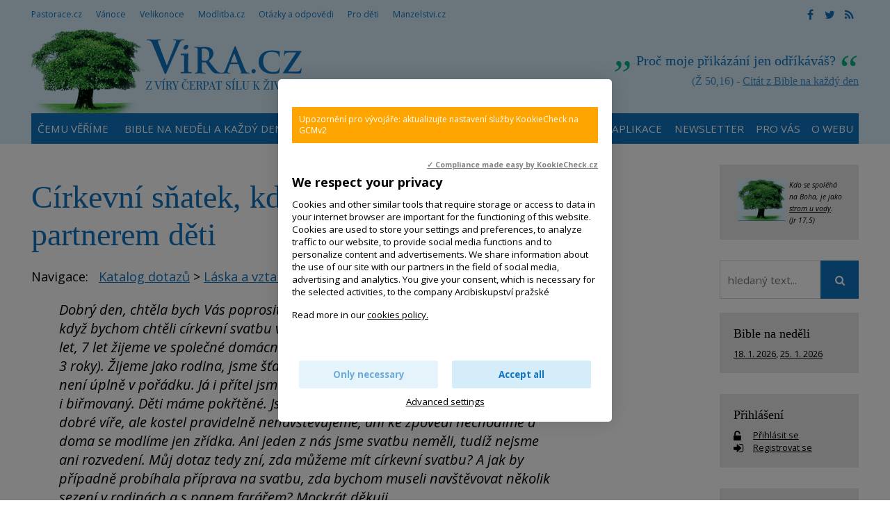

--- FILE ---
content_type: text/html; charset=UTF-8
request_url: https://www.vira.cz/otazky/cirkevni-snatek-kdyz-uz-mame-s-partnerem-deti.html
body_size: 9104
content:
<!DOCTYPE html>
<html lang="cs"><head>
<meta charset="utf-8" />
	<link href="//fonts.googleapis.com/css?family=Open+Sans:400,400italic,600,600italic,700,700italic&amp;subset=latin-ext" rel="stylesheet" type="text/css"/>

<link href="//www.vira.cz/minifycss/801e3c0aedfeec6a64a9375bfc84d89d.css" rel="stylesheet" type="text/css" media="screen" />
<link href="//www.vira.cz/minifycss/dd85fc66ac2be8d096f8784f8439aedf.css" rel="stylesheet" type="text/css" media="print" />
<link href="/assets/plugins/fancybox3/dist/jquery.fancybox.min.css" rel="stylesheet" type="text/css" media="screen" />
					
<title>Církevní sňatek, když už máme s partnerem děti</title>
<meta name="Keywords" content="rodina, církevní sňatek, svatba v kostele, svátost manželství, církevní sňatek - manželství, svatba v kostele - církevně právní aspekty, Otázky a odpovědi">
<meta name="Description" content="">
			<meta property="og:image" content="https://www.vira.cz/file/bdba520acf070c0f5534afd4f7c6a33e/2409/vira2.jpg">
				<meta property="og:image:width" content="200">
				<meta property="og:image:height" content="200">
						<meta property="og:site_name" content="Víra.cz, Bůh, křesťanství">
		<meta name="robots" content="index,follow"> 
<link rel="icon" type="image/jpeg" href="//www.vira.cz/file/6372bf6ba92447368bed43739f716ced/2410/favicon/favicon.jpg">
<!-- Kookiecheck.cz -->
<script src="https://kookiecheck.cz/static/script/dca17f908b2541dff11718280865e52f"></script>

<meta name="google-site-verification" content="7mLuWXC7JKsK0EDC85ZlGStxzmUx-LUsiqpVmb3sMTU" />
<script type="text/javascript">
//<![CDATA[
  var _gaq = _gaq || [];
  _gaq.push(['_setAccount', 'UA-28562670-1']);
  _gaq.push(['_setDomainName', 'vira.cz']);
  _gaq.push(['_trackPageview']);

  (function() {
    var ga = document.createElement('script'); ga.type = 'text/javascript'; ga.async = true;
    ga.src = ('https:' == document.location.protocol ? 'https://ssl' : 'http://www') + '.google-analytics.com/ga.js';
    var s = document.getElementsByTagName('script')[0]; s.parentNode.insertBefore(ga, s);
  })();
//]]>
</script>
<meta name="facebook-domain-verification" content="qcziwm3eawn3es5x21mmtvx0s9m04r" /> 

<!-- Google tag (gtag.js) -->
<script async src="https://www.googletagmanager.com/gtag/js?id=G-JM684NVYW8"></script>
<script>
  window.dataLayer = window.dataLayer || [];
  function gtag(){dataLayer.push(arguments);}
  gtag('js', new Date());

  gtag('config', 'G-JM684NVYW8');
</script>


<meta name="author" content="NETservis s.r.o."/>



<meta name="MobileOptimized" content="width"/>
<meta name="HandheldFriendly" content="true"/>
<meta name="viewport" content="width=device-width, initial-scale=1.0, user-scalable=yes"/>

<!-- Matomo -->
<script>
  var _paq = window._paq = window._paq || [];
  /* tracker methods like "setCustomDimension" should be called before "trackPageView" */
  _paq.push(["setCookieDomain", "*.www.vira.cz"]);
  _paq.push(["setDomains", ["*.www.vira.cz","*.deti.vira.cz"]]);
  _paq.push(["enableCrossDomainLinking"]);
  _paq.push(['trackPageView']);
  _paq.push(['enableLinkTracking']);
  (function() {
    var u="//statistiky.vira.cz/";
    _paq.push(['setTrackerUrl', u+'matomo.php']);
    _paq.push(['setSiteId', '1']);
    var d=document, g=d.createElement('script'), s=d.getElementsByTagName('script')[0];
    g.async=true; g.src=u+'matomo.js'; s.parentNode.insertBefore(g,s);
  })();
</script>
<!-- End Matomo Code -->


</head>
<body>
<div id="page">
<div id="base">
    <div class="header">
    <div class="header-in">
        <div class="onTop">
	    <div class="navBar">
			<ul>
					 
			
			<li  id="li115">
				<a  href="http://www.pastorace.cz"><span>Pastorace.cz
<!-- by Texy2! --></span></a>
											</li>
					 
			
			<li  id="li131">
				<a  href="http://vanoce.vira.cz"><span>Vánoce</span></a>
											</li>
					 
			
			<li  id="li132">
				<a  href="http://velikonoce.vira.cz"><span>Velikonoce</span></a>
											</li>
					 
			
			<li  id="li272">
				<a  href="http://www.modlitba.cz"><span>Modlitba.cz</span></a>
											</li>
					 
			
			<li  id="li188">
				<a  href="http://www.vira.cz/otazky"><span>Otázky a odpovědi</span></a>
											</li>
					 
			
			<li  id="li117">
				<a  href="http://deti.vira.cz"><span>Pro děti</span></a>
											</li>
					 
			
			<li  id="li273">
				<a  href="http://www.manzelstvi.cz" target="_blank"><span>Manzelstvi.cz</span></a>
											</li>
			</ul>
	    </div>
	    <div class="soc">
  <a href="https://www.facebook.com/vira.cz/" target="_blank"><i class="fa fa-facebook"></i></a><a href="https://twitter.com/wwwViraCz" target="_blank"><i class="fa fa-twitter"></i></a><a href="/rss/canal.xml" target="_blank"><i class="fa fa-rss"></i></a>
</div>
        </div><!-- /onTop -->

        <div class="topCont">
            <div class="logo">
		<!-- <a href="/" title="Úvodní stránka"><span><img src="/img/logo.png" alt="" title="" /></span></a> -->		
				<a href="/" title="Víra.cz, Bůh, křesťanství">
    		<span><img src="/defaultHeaderImage?idLang=1" alt="Víra.cz, Bůh, křesťanství" title="Víra.cz, Bůh, křesťanství"/></span>
    </a>		
            </div><!-- /logo -->
		<div class="citat">
    <strong>Proč moje přikázání jen odříkáváš?</strong> <em>(Ž 50,16) - <a href="/biblicky-citat">Citát z Bible na každý den</a></em>
</div>        </div><!-- /topCont -->

        <div class="topBar"  id="topBar">
            <div class="topBar-in">
                <span class="showOn" onclick="$('#topBar').toggleClass('rollOut'); return false;"><span></span><span></span><span></span></span>
                <div class="topNav">
                    <div class="topNav-in">
				<ul>
					 
										
			<li  id="li358">
				<a  href="https://www.vira.cz/texty/glosar/kerygma"><span>Čemu věříme</span></a>
											</li>
					 
										
			<li class="subex" id="li41">
				<a  href="/nedelni-liturgie"><span>Bible na neděli a každý den</span></a>
									<span class="open" onclick="$(this).closest('ul').find('>li:not(#li41)').toggleClass('rozbal', false); li = $(this).closest('li'); li.toggleClass('rozbal'); return false;"></span>
									<ul>
					 
										
			<li  id="li327">
				<a  href="/nedelni-liturgie/nedelni-liturgie-nekolik-info"><span>Nedělní liturgie – několik info</span></a>
											</li>
			</ul>
			</li>
					 
										
			<li  id="li44">
				<a  href="/biblicky-citat"><span>Odběr citátů z Bible</span></a>
											</li>
					 
										
			<li class="subex" id="li231">
				<a  href="/otazky"><span>Otázky a odpovědi</span></a>
									<span class="open" onclick="$(this).closest('ul').find('>li:not(#li231)').toggleClass('rozbal', false); li = $(this).closest('li'); li.toggleClass('rozbal'); return false;"></span>
									<ul>
					 
										
			<li  id="li297">
				<a  href="/otazky/pridani-noveho-dotazu/"><span>Zašlete nám otázku</span></a>
											</li>
			</ul>
			</li>
					 
										
			<li  id="li25">
				<a  href="/rejstrik-vecny"><span>Rejstřík</span></a>
											</li>
					 
										
			<li  id="li393">
				<a  href="/aplikace-viracz-pro-mobilni-telefony"><span>Aplikace</span></a>
											</li>
					 
										
			<li  id="li389">
				<a  href="/newsletter"><span>Newsletter</span></a>
											</li>
					 
										
			<li class="subex" id="li12">
				<a  href="/servis-pro-vas"><span>Pro vás</span></a>
									<span class="open" onclick="$(this).closest('ul').find('>li:not(#li12)').toggleClass('rozbal', false); li = $(this).closest('li'); li.toggleClass('rozbal'); return false;"></span>
									<ul>
					 
										
			<li  id="li391">
				<a  href="/servis-pro-vas/mobilni-aplikace-viracz"><span>Aplikace pro mobilní telefony</span></a>
											</li>
					 
										
			<li  id="li43">
				<a  href="/servis-pro-vas/zasilani-e-mailem"><span>Zasílání e-mailem</span></a>
											</li>
					 
										
			<li  id="li45">
				<a  href="/servis-pro-vas/sprava-uctu"><span>Správa účtu, přihlášení</span></a>
											</li>
					 
										
			<li  id="li106">
				<a  href="/servis-pro-vas/sluzby-pro-webmastery"><span>Služby pro weby – widgety, automatické texty</span></a>
											</li>
			</ul>
			</li>
					 
										
			<li class="subex" id="li120">
				<a  href="/o-webu"><span>O webu</span></a>
									<span class="open" onclick="$(this).closest('ul').find('>li:not(#li120)').toggleClass('rozbal', false); li = $(this).closest('li'); li.toggleClass('rozbal'); return false;"></span>
									<ul>
					 
										
			<li  id="li124">
				<a  href="/o-webu/info-o-viracz"><span>Info o Vira.cz</span></a>
											</li>
					 
										
			<li  id="li355">
				<a  href="https://www.vira.cz/navstevnost"><span>Nejnavštěvovanější náboženský web</span></a>
											</li>
					 
										
			<li  id="li125">
				<a  href="/o-webu/napsali-nam"><span>Napsali jste nám</span></a>
											</li>
					 
										
			<li  id="li126">
				<a  href="/o-webu/podporte-nas"><span>Podpořte nás</span></a>
											</li>
					 
										
			<li  id="li127">
				<a  href="/o-webu/pravidla-zverejnovani"><span>Pravidla zveřejňování</span></a>
											</li>
					 
										
			<li  id="li128">
				<a  href="/o-webu/kontakty"><span>Kontakty</span></a>
											</li>
					 
										
			<li  id="li144">
				<a  href="/o-webu/odkazy"><span>Odkazy</span></a>
											</li>
					 
										
			<li  id="li282">
				<a  href="/o-webu/cookies"><span>Cookies</span></a>
											</li>
			</ul>
			</li>
			</ul>
                    </div><!-- /topNav-in -->
                </div><!-- /topNav -->
            </div><!-- /topBarIn -->
        </div><!-- /topBar -->
    </div><!-- /headerIn -->
</div><!-- /header -->

<div class="citat">
    <strong>Proč moje přikázání jen odříkáváš?</strong> <em>(Ž 50,16) - <a href="/biblicky-citat">Citát z Bible na každý den</a></em>
</div>	<script type="text/javascript" src="/scripts/jquery-3.1.1.min.js"></script>
<div class="main">
    <div class="main-in">
	<div class="midCol">
	    <div class="content">
		<!-- OBSAH -->
		    <div class="narrow">
	<p class="date">
		6. 7. 2022, <a href="/rejstrik-autorsky/kk"> kk</a>	</p>
	<h1 class="hlavni">Církevní sňatek, když už máme s partnerem děti</h1>

	<p>
		Navigace: 
		<a href="/otazky" style="margin-left: 10px;">Katalog dotazů</a>
							&gt;
			<a href="/laska-a-vztahy.htm">Láska a vztahy</a>
					&gt;
			<a href="/texty/otazky-a-odpovedi/cirkevni-snatek-komplikace">Církevní sňatek, komplikace</a>
			</p>

	<div class="marText" style="font-style: oblique; font-size: 1.1em;">
		<p>Dobrý den, chtěla bych Vás poprosit o upřesnění, co všechno musíme splňovat, když bychom chtěli církevní svatbu v kostele. S přítelem jsme spolu více než 10 let, 7 let žijeme ve společné domácnosti a vychováváme spolu naše dvě děti (6 a 3 roky). Žijeme jako rodina, jsme šťastní a spokojení, ale samozřejmě víme, že to není úplně v pořádku. Já i přítel jsme pokřtění, byli jsme u sv. přijímání a přítel je i biřmovaný. Děti máme pokřtěné. Jsme věřící, snažíme se žít a vychovávat děti v dobré víře, ale kostel pravidelně nenavštěvujeme, ani ke zpovědi nechodíme a doma se modlíme jen zřídka. Ani jeden z nás jsme svatbu neměli, tudíž nejsme ani rozvedení. Můj dotaz tedy zní, zda můžeme mít církevní svatbu? A jak by případně probíhala příprava na svatbu, zda bychom museli navštěvovat několik sezení v rodinách a s panem farářem? Mockrát děkuji</p>
	</div><!-- /.marText -->
		
	<h2 style="font-size:1.2em; font-wight: bold; margin-top: 30px; border-top: 1px solid #D4D4D4; padding-top: 30px;"></h2>

	<div class="marText">
		<p>Milá...<br />
děkuji Vám za důvěru, se kterou se na Linku víry obracíte. Blahopřeji Vám, že máte přítele, se kterým jste šťastná, a který s Vámi chce jít životem. Blahopřeji Vám i k vašim dětem. Nic z toho není v dnešní době samozřejmost. Je krásné, že chcete mít církevní svatbu v kostele.<br />
<br />
Domnívám se, že svatbu v kostele mít můžete. Z toho, co píšete, nevyplývá nic, co by tomu bránilo. Za přípravu na manželství je zodpovědný oddávající kněz. Záleží na něm, jak důkladnou přípravu považuje za důležitou, jaké jsou jeho časové možnosti, jestli při přípravě využívá pomoci manželský párů atd.<br />
<br />
Informace o společných kurzech přípravy na manželství naleznete např. <a href="https://pastorace.apha.cz/pro-rodinu/priprava-na-manzelstvi/" target="_blank">zde</a>.&nbsp;Témata jsou zaměřena na život v manželství, jsou aktuální i pro páry po několika letech společného soužití.&nbsp;Možná by Vám mohly být také užitečné články na stránce <a href="https://www.manzelstvi.cz/svatba/" target="_blank">manzelstvi.cz</a><br />
<br />
Milá ..., přeji, aby&nbsp; <span style="font-size: 15.2px;">Vám&nbsp;</span>rozhodnutí pro svatbu v kostele a Boží požehnání přineslo také posílení a oživení vztahu s partnerem a bylo oporou pro celou Vaši rodinu.<br />
Obraťte se na pana faráře v kostele, kde chcete mít svatbu. Domluvte se s ním, jaké jsou podmínky a zvyklosti v jeho farnosti.<br />
Přeji Vám, aby Vás přijal s laskavostí papeže Františka.</p>

		<p style="margin-top: 30px;">
							Kategorie otázky: 
				<a href="/texty/otazky-a-odpovedi/cirkevni-snatek-komplikace">Církevní sňatek, komplikace</a>					</p>
	</div>
	
	<div class="articleFtr">
		<div class="row">
			<div class="col-4">
				<div class="icons">
										<a href="https://www.facebook.com/sharer/sharer.php?u=https%3A%2F%2Fwww.vira.cz%2Fotazky%2Fcirkevni-snatek-kdyz-uz-mame-s-partnerem-deti.html" onclick="return novyokno(this.href)" class="soc"><i class="fa fa-facebook"></i></a><a href="https://twitter.com/home?status=https%3A%2F%2Fwww.vira.cz%2Fotazky%2Fcirkevni-snatek-kdyz-uz-mame-s-partnerem-deti.html" onclick="return novyokno(this.href)" class="soc"><i class="fa fa-twitter"></i></a><a href="mailto: ?subject=Zaj%C3%ADmav%C3%BD+%C4%8Dl%C3%A1nek+na+webu+V%C3%ADra.cz&amp;body=https%3A%2F%2Fwww.vira.cz%2Fotazky%2Fcirkevni-snatek-kdyz-uz-mame-s-partnerem-deti.html"><i class="fa fa-envelope"></i></a><span onclick="window.print(); return false;"><i class="fa fa-print"></i></span>
																
				</div>
			</div>
			<div class="col-8">
				                <p>
				
						<span>
							<a href="/rejstrik-autorsky/kk"> kk</a>						</span>
                    						

                </p>
			</div>
		</div>
	</div><!-- /.articleFtr -->
		

			<div class="temata">
			<div class="temata__in">
				<strong>Témata: </strong>
								<a href="/rejstrik-vecny/cirkevni-snatek-cirkevne-pravni-aspekty">církevní sňatek - manželství, svatba v kostele - církevně právní aspekty</a> <a href="/rejstrik-vecny/cirkevni-snatek">církevní sňatek, svatba v kostele, svátost manželství</a> <a href="/rejstrik-vecny/rodina">rodina</a>			</div>
		</div>
	
</div><!--  /.narrow -->
		
<div class="subList">
	<!--<h4>Související texty k tématu:</h4>-->
			<p><strong><big>Související texty k tématu:</big></strong></p>
			<p><strong><a href="https://www.vira.cz/texty/knihovna/kapitoly/vsichni-jsme-hrisnici-vsichni-jsme-povolani-ke-svatosti">Dokonalý vztah či dokonalá rodina ... neexistuje</a></strong><br />
-&nbsp;<a href="https://www.vira.cz/texty/clanky/dobre-vino-se-bez-sebezapreni-neobejde-ani-prava-laska">Pravá láska se neobejde bez zklamání, neshod a sebezapření</a><br />
-&nbsp;<a href="https://www.vira.cz/texty/clanky/falesna-ocekavani-zpusobuji-krize">Falešná očekávání způsobují krize</a><br />
-&nbsp;<a href="https://www.vira.cz/texty/tema-tydne/neexistuji-dokonale-rodiny">Neexistují dokonalé rodiny</a><br />
-&nbsp;<a href="https://www.vira.cz/texty/clanky/nepriznana-krize-v-manzelstvi">Nepřiznaná krize v manželství je nakloněná rovina</a><br />
-&nbsp;<a href="https://www.vira.cz/texty/tema-tydne/rodinu-netvori-dokonali-lide">Rodinu netvoří dokonalí lidé</a><br />
-&nbsp;<a href="https://www.vira.cz/texty/clanky/krestanska-rodina-neni-dokonala">&quot;Křesťanská&quot; rodina neznamená: &quot;Dokonalá&quot; rodina...</a><br />
-&nbsp;<a href="https://www.vira.cz/texty/tema-tydne/chrante-sve-rodiny">Chraňte své rodiny</a><br />
-&nbsp;<a href="https://www.vira.cz/texty/clanky/neuveritelna-nepravda">Dětem se předává neuvěřitelná nepravda</a></p>
	</div>
		<!-- /OBSAH -->
		<div class="lomic"></div>
	    </div><!-- /content -->
	</div><!-- /midCol -->
<div class="rightCol"><div class="box boxm">
		<div class="box-in">
			<div><em><small><a href="http://www.vira.cz/Texty/Clanky/Byt-jako-strom-zasazeny-u-vody-videospot.html"><img src="/file/4e272ee0c11f23e338aeb844c2534c3f/7738/strom.jpg" style="width: 70px; height: 61px; float: left; margin-left: 5px; margin-right: 5px;" /></a>Kdo se spoléhá na Boha, je jako <a href="http://www.vira.cz/Texty/Clanky/Byt-jako-strom-zasazeny-u-vody-videospot.html">strom u vody</a>.<br />
(Jr 17,5)</small></em></div>
		</div>
	</div>


    	
<form action="/vyhledavani" id="search" class="search searchInContent" method="get">
	

		<fieldset>
			<p>
					<input name="q" class="pole searchbox" placeholder="hledaný text..." type="search" size="25" />
										
					<button type="submit" name="" value="" class="btn btn--searchInContent"> <i class="fa fa-search"></i></button>
					<input type="hidden" name="do-search" value="1">						
			</p>
		</fieldset>
		<div class="lomic clear"><br class="no"></div>



</form>
<script type="text/javascript" src="/scripts/searchbox.js?searchurl=/vyhledavani&searchbuttontext=Zobrazit další výsledky"></script>


    
    

	<div class="box boxm">
    <div class="box-in">
	<h3><a href="/Nedelni-liturgie/">Bible na neděli</a></h3>
	<p>
	    		<a href="https://www.vira.cz//2-nedele-v-mezidobi-cyklus-a-2.html" title="2. neděle v mezidobí - Cyklus A" class="nowrap">18. 1. 2026</a>, 	    		<a href="https://www.vira.cz//3-nedele-v-mezidobi-cyklus-a-2.html" title="3. neděle v mezidobí - Cyklus A" class="nowrap">25. 1. 2026</a>	    	</p>
    </div><!-- /box-in -->
</div>
            
    <div class="box boxm">
    <div class="box-in"><h3><a href="/prihlaseni" class="logBtn">Přihlášení</a></h3>


	<p>
	    <i class="fa fa-unlock-alt w25 xxl middle"></i> <a href="/prihlaseni" class="logBtn">
		<span>Přihlásit se</span>
	    </a><br>
	    <i class="fa fa-sign-in w25 xxl middle"></i> <a href="/registrace" class="regBtn">
		<span> Registrovat se</span>
	    </a>
	</p><!-- /loginBox -->
    </div>
</div>
    

    <div class="box boxm">
    <div class='box-in'><h3><a href='/texty/aktuality'>Aktuality</a></h3></div>
	    		    <div class="box-in">
			    <h3><a href="/texty/aktuality/6-8-2-2026-chyt-me-kdyz-to-dokazes-vikendovka-pro-mlade-18-30-let" title="6. - 8. 2. 2026 Chyť mě, když to dokážeš - víkendovka pro mladé 18- 30 let" >6. - 8. 2. 2026 Chyť mě, když to dokážeš - víkendovka pro mladé 18- 30 let</a></h3>
			    <p>
			    				    <a href="/texty/aktuality/6-8-2-2026-chyt-me-kdyz-to-dokazes-vikendovka-pro-mlade-18-30-let"><img src="//www.vira.cz/file/69fadcfd0787106cdf386281e1280d46/8797/bigperex/%C3%BAnorovka.jpg" alt="6. - 8. 2. 2026 Chyť mě, když to dokážeš - víkendovka pro mladé 18- 30 let" /></a><br />
			    			    <span class="date">(18. 1. 2026)</span> Čas ticha i sdílení, čas na otázky i radost, prostor pro hledání blízkosti &ndash; k sobě, k druhým i k Bohu.&nbsp;
</p>
		    </div><!-- /box-in -->
	    		    <div class="box-in">
			    <h3><a href="/texty/aktuality/gulasvira" title="&quot;Gulášvíra&quot;" >&quot;Gulášvíra&quot;</a></h3>
			    <p>
			    			    <span class="date">(17. 1. 2026)</span> Dobrý den. Je vaše &quot;gulášvíra&quot;&nbsp; i&nbsp;pro někoho jiného, než pro děti? Proč mi můj prohlížeč označuje&hellip;</p>
		    </div><!-- /box-in -->
	    		    <div class="box-in">
			    <h3><a href="/texty/aktuality/podporte-vznik-karetni-hry-o-apostolech-the-twelve" title="Podpořte vznik karetní hry o apoštolech The Twelve" >Podpořte vznik karetní hry o apoštolech The Twelve</a></h3>
			    <p>
			    				    <a href="/texty/aktuality/podporte-vznik-karetni-hry-o-apostolech-the-twelve"><img src="//www.vira.cz/file/de286da8f7a670b621fc2a5158cd0f6e/8796/bigperex/twelve.jpg" alt="Podpořte vznik karetní hry o apoštolech The Twelve" /></a><br />
			    			    <span class="date">(15. 1. 2026)</span> The Twelve je karetní hra inspirovaná příběhem dvanácti apoštolů ze 6. kapitoly Markova evangelia. Hráči se v ní stávají&hellip;</p>
		    </div><!-- /box-in -->
	    		    <div class="box-in">
			    <h3><a href="/texty/aktuality/tyden-modliteb-za-jednotu-krestanu" title="Týden modliteb za jednotu křesťanů" >Týden modliteb za jednotu křesťanů</a></h3>
			    <p>
			    			    <span class="date">(15. 1. 2026)</span> &quot;Týden modliteb za jednotu křesťanů&quot; se slaví každý rok od 18. do 25. ledna (nebo na jižní polokouli kolem&hellip;</p>
		    </div><!-- /box-in -->
	    		    <div class="box-in">
			    <h3><a href="/texty/aktuality/jaky-byl-smysl-obeti-jana-palacha" title="Jaký byl smysl oběti Jana Palacha? " >Jaký byl smysl oběti Jana Palacha? </a></h3>
			    <p>
			    			    <span class="date">(14. 1. 2026)</span> &quot;Živý člověk zemřel, aby mrtví zůstali žít.&quot; Jan Palach se 16. ledna 1969 zapálil na Václavském náměstí v&hellip;</p>
		    </div><!-- /box-in -->
	        <div class='box-in'><a href='/texty/aktuality'>Archiv aktualit</a></div>
</div>




    <div class="box boxm"><div class='box-in'><h3><a>Naposledy aktualizováno</a></h3></div>
        	    <div class="box-in">
		<h3><a href="/texty/tema-tydne/znate-ten-pocit-kdyz-vstoupite-do-ledove-vody" title="Znáte ten pocit, když vlezete do ledové vody?" >
		    Znáte ten pocit, když vlezete do ledové vody?</a> <span class="date">(18.1.2026, 10:22)</span> 
		</h3>
		<p>
		    			<a href="/texty/tema-tydne/znate-ten-pocit-kdyz-vstoupite-do-ledove-vody">
			    <img src="//www.vira.cz/file/c4d70ad25cd18c8aa1d44ecebd115cdf/8798/bigperex/tt%20PS.JPG" alt="Znáte ten pocit, když vlezete do ledové vody?" />
			</a><br />
		    		    		</p>
	    </div><!-- /box-in -->
    	    <div class="box-in">
		<h3><a href="/texty/clanky/doporucene-knihy-prosinec-2025" title="Doporučené knihy (prosinec 2025)" >
		    Doporučené knihy (prosinec 2025)</a> <span class="date">(15.1.2026, 13:06)</span> 
		</h3>
		<p>
		    			<a href="/texty/clanky/doporucene-knihy-prosinec-2025">
			    <img src="//www.vira.cz/file/ff5d20051d1331f9164ab427e7324b67/8692/bigperex/pexels-cottonbro-4866047.jpg" alt="Doporučené knihy (prosinec 2025)" />
			</a><br />
		    		    		</p>
	    </div><!-- /box-in -->
    	    <div class="box-in">
		<h3><a href="/rejstrik-vecny/pohyblive-liturgicke-svatky-hledej-v-liturgicky-rok-pohyblivy-svatek" title="Pohyblivé liturgické svátky - Hledej v Liturgický rok - pohyblivý svátek" >
		    Pohyblivé liturgické svátky - Hledej v Liturgický rok - pohyblivý svátek</a> <span class="date">(14.1.2026, 13:39)</span> 
		</h3>
		<p>
		    		    		</p>
	    </div><!-- /box-in -->
    	    <div class="box-in">
		<h3><a href="/texty/clanky/ctyri-etapy-setkani-s-jezisem-hasic-ucitel-pritel-a-ten-kdo-miluje" title="Čtyři etapy setkání s Ježíšem: Hasič, učitel, přítel a ten, kdo miluje" >
		    Čtyři etapy setkání s Ježíšem: Hasič, učitel, přítel a ten, kdo miluje</a> <span class="date">(14.1.2026, 11:52)</span> 
		</h3>
		<p>
		    			<a href="/texty/clanky/ctyri-etapy-setkani-s-jezisem-hasic-ucitel-pritel-a-ten-kdo-miluje">
			    <img src="//www.vira.cz/file/8b182452b2b154e294be615a944e8147/8795/bigperex/2020-06-12-148176.JPG" alt="Čtyři etapy setkání s Ježíšem: Hasič, učitel, přítel a ten, kdo miluje" />
			</a><br />
		    		    		</p>
	    </div><!-- /box-in -->
        <!-- <div class='box-in'><a href='/Texty/Aktuality/'>Archiv aktualit</a></div> -->
</div>
    


</div><!-- /rightCol -->



			<div class="lomic"></div>
		</div><!-- /main-in -->
	</div><!-- /main -->

	<div class="footer">
	    <div class="footer-in">
            <div class="footertags"><div class="ftbox">
			<p><strong>Citát</strong></p>

<p>Ničím se neznepokojuj,&nbsp;ničím se nermuť,<br />
všechno pomíjí,&nbsp;Bůh se ale nemění.<br />
Máš-li v srdci Boha, nic ti nechybí,<br />
jeho láska stačí.&nbsp;(Terezie z Avily)</p>

<p>Viz Taizé kánon<br />
<a href="http://youtu.be/go1-BoDD7CI" target="_blank">&quot;Nada te turbe&quot;<br />
(Ničím se neznepokojuj)</a></p>
	</div>
<div class="ftbox">
			<p><strong>Neboj se!</strong></p>

<p><a href="https://www.vira.cz/texty/clanky/is-41-10-neboj-se-vzdyt-ja-jsem-s-tebou"><img alt="Neboj se! Skok do důvěry. Videospot" src="/file/79819024996e517531879e8abb322dcf/3134/neboj JUMP.jpg" style="width: 215px; height: 169px;" title="Neboj se! Skok do důvěry. Videospot" /></a></p>
	</div>
<div class="ftbox">
			<p><strong>Odkazy na některé jiné weby:</strong></p>

<p><a href="http://www.charita.cz/" target="_blank">Charita ČR</a> / <a href="https://asociacehospicu.cz/" target="_blank">Hospice</a> /&nbsp;<a href="https://www.vaticannews.va/cs/papez.html" target="_blank">Papež Lev XIV.&nbsp;(RaVat)</a> / <a href="https://www.vecerychval.cz/" target="_blank">Večery chval</a> / <a href="https://hledamboha.cz/" target="_blank">HledámBoha</a> /&nbsp;</p>

<p><a href="http://www.tvnoe.cz/" target="blank"><img alt="" src="https://www.vira.cz/img/ikony/ikonka_tvnoe.gif" /></a>&nbsp;<a href="http://www.proglas.cz/" style="font-size: 15.2px; color: rgb(3, 180, 128);" target="_blank"><img alt="Radio Proglas" src="https://www.vira.cz/admin/files/bannery/proglas.gif" style="height: 33px; width: 51px;" title="Radio Proglas" /></a>&nbsp;<a href="http://seznamka.katolik.cz/" style="font-size: 0.95em;" target="blank"><img alt="" src="https://www.vira.cz/img/ikony/ikonka_seznamka-katolik.gif" /></a><span style="font-size: 0.95em;">&nbsp;&nbsp;</span></p>
	</div>


</div>
	<div>
<div>
<div>
<p><strong>Vira.cz</strong><br />
&nbsp;</p>

<p><a href="http://www.vira.cz/O-webu/Kontakty/" title="Kontakty">Kontakty</a></p>

<p><a href="http://www.vira.cz/O-webu/Info-o-Viracz/" title="Info o Vira.cz">Info o webu</a></p>

<p><a href="http://www.vira.cz/O-webu/Napsali-nam/" title="Napsali nám">Napsali nám</a></p>

<p><a href="http://www.vira.cz/O-webu/Podporte-nas/" title="Podpořte nás">Podpořte nás</a></p>

<p><a href="http://www.vira.cz/O-webu/Pravidla-zverejnovani/" title="Pravidla zveřejňování">Pravidla zveřejňování</a></p>

<p><a href="http://www.vira.cz/Katalog/">Katalog</a></p>

<p><a href="https://www.vira.cz/texty/glosar/kerygma">V co věříme jako křesťané</a><br />
&nbsp;</p>

<p><a href="https://play.google.com/store/apps/details?id=cz.vira&amp;hl=cs" style="font-size: 0.95em; color: rgb(3, 180, 128);" target="_blank"><img src="/file/c8db2bd4ba50eb98d343f89c94b6b2c1/8593/google-play.jpg" style="width: 98px; height: 33px;" /></a>&nbsp;<a href="https://apps.apple.com/cz/app/v%C3%ADra-cz/id6737193609" target="_blank"><img src="/file/4cf867977b673e9193c8356d9c4accee/8594/app-store.jpg" style="width: 100px; height: 32px;" /></a></p>

<p>&copy;&nbsp;&nbsp;Vira.cz&nbsp;<br />
since 1998&nbsp;</p>
</div>
</div>
</div>
	    </div><!-- /footer-in -->
	</div><!-- /footer -->
    </div><!-- /#base -->
</div><!-- /#page -->
	
<script src="//www.vira.cz/minifyjs/e7ba7853200602abdeffc283e36c2e6c.js" type="text/javascript" charset="utf-8"></script>
	
</body>
</html>


--- FILE ---
content_type: text/css;charset=UTF-8
request_url: https://www.vira.cz/minifycss/801e3c0aedfeec6a64a9375bfc84d89d.css
body_size: 23448
content:
html { font-family: sans-serif; -webkit-text-size-adjust: 100%; -ms-text-size-adjust: 100%; }html, body{ margin: 0; padding: 0; font-size: 100%; line-height: 1.2em; }* { margin: 0; }*,*:before,*:after { -webkit-box-sizing: border-box; -moz-box-sizing: border-box; box-sizing: border-box;-webkit-background-clip: padding-box;-moz-background-clip: padding;background-clip: padding-box; }img{ -webkit-box-sizing: content-box; -moz-box-sizing: content-box; box-sizing: content-box; }.center{ text-align: center !important; }.center-block{margin-left: auto !important ; margin-right: auto !important; display: block !important ; }.right{ text-align: right !important; }.left{ text-align: left !important; }.justify{ text-align: justify !important; }.kur{ font-style: italic !important; }.light{ font-weight: normal !important; }.bold{ font-weight: bold !important ; }.uppercase{ text-transform: uppercase; }.odskok{ padding-top: 1em !important ; }.bezmarginu, .nomargin{ margin: 0 !important ; }.bezmarginu-top, .nomargin-top{ margin-top: 0 !important ; }.bezmarginu-left, .nomargin-left{ margin-left: 0 !important ; }.bezmarginu-right, .nomargin-right{ margin-right: 0 !important ; }.bezmarginu-bottom, .nomargin-bottom{ margin-bottom: 0 !important ; }.nopad{ padding: 0 !important ; }.nopad-top{ padding-top: 0 !important ; }.nopad-left{ padding-left: 0 !important ; }.nopad-right{ padding-right: 0 !important ; }.nopad-bottom{ padding-bottom: 0 !important ; }.clear{ clear: both !important ; }.clear-left{ clear: left !important; }.clear-right{ clear: right !important; }.proexp{ position: relative !important; }.bezramu, .noborder{ border: 0 !important ; }.bezpozadi, .nobg{ background-image: none !important ; background-color: transparent !important ; }.hidden{ position: absolute; top: -10000px; left: -10000px; }.block{ display: block !important; }.inline{ display: inline !important; }.inline-block{ display: inline-block !important; }.no, .none{ display: none !important; }.nowrap{ white-space: nowrap !important; }.full{ width: 100% !important; }.auto{ width: auto !important; }.hand{ cursor: pointer; }.float-right{ float: right !important ; }.float-left{ float: left !important ; }.nofloat{float: none !important ; }.top{ vertical-align: top !important; }.middle{ vertical-align: middle !important; }.bottom{ vertical-align: bottom !important; }.abc{ list-style-type: lower-alpha !important; }.bezodrazek{ list-style-type: none !important ;}.btn{ cursor: pointer;overflow: visible; }.btn.red{border-color: #f76205;background: #f76205;color: white;}.nounder{ text-decoration: none !important; }.under{ text-decoration: underline !important; }.xxxs{ font-size: .6em !important; }.xxs{ font-size: .7em !important; }.xs{ font-size: .8em !important; }.s{ font-size: .9em !important; }.m{ font-size: 1em !important; }.l{ font-size: 1.1em !important; }.xl{ font-size: 1.2em !important;}.xxl{ font-size: 1.3em !important; }.xxxl{ font-size: 1.4em !important; }.xxxxl{ font-size: 1.5em !important; }.xxxxxl{ font-size: 1.6em !important; }.xxxxxxl{ font-size: 1.7em !important; }big{ font-size: 1.2em; }small{ font-size: .8em; }.lh-xxxs{ line-height: .6em !important; }.lh-xxs{ line-height: .7em !important; }.lh-xs{ line-height: .8em !important; }.lh-s{ line-height: .9em !important; }.lh-m{ line-height: 1em !important; }.lh-l{ line-height: 1.2em !important; }.lh-xl{ line-height: 1.4em !important;}.lh-xxl{ line-height: 1.6em !important; }.lh-xxxl{ line-height: 1.8em !important; }.lh-xxxxl{ line-height: 2em !important; }.lh-xxxxxl{ line-height: 2.2em !important; }.obr, .obr-left{ float: left; margin: 0px 25px 5px 0; display: inline; }.obr2, .obr-right{ float: right; margin: 0px 0px 5px 25px; display: inline; }.obr3, .obr-center{ float: none; margin: 0px auto 12px auto; display: block; }.obr-text{ vertical-align: text-bottom; }p, ul, ol{ margin: 1em 0; padding: 0; }ol{ padding-left: 2.2em; }ul{ list-style-type: none; }ul ul, ol ol{ margin: 1em 0em 1em 1.5em; }ul ul ul, ol ol ol{ margin: 1em 0em 1em 3em; }q, blockquote{ quotes: "\201E" "\201C"; }figure { margin: 0; }address{ font-style: normal; display: block; margin: .5em 0; }hr{ height: 1px; color: #e8e8e8; background: #e8e8e8; clear: both; margin: 2em 0; padding: 0; border: 0; }h1 a, h2 a, h3 a, h4 a, h5 a{ text-decoration: none; }th{ text-align: left; }.borderbox, .col{ box-sizing: border-box; -webkit-box-sizing: border-box; -moz-box-sizing: border-box; }.col{ float: left; width: 50%; padding-right: 5%;}.col+.col{ float: left; width: 50%; padding-left: 5%; padding-right: 0;}input, textarea, select, button{ font-family: inherit; line-height: normal;text-transform: none; font-size: 1em; vertical-align: middle;visibility: visible; }button,html input[type="button"],input[type="reset"],input[type="submit"] { cursor: pointer; -webkit-appearance: button; }input[type="search"]::-webkit-search-cancel-button,input[type="search"]::-webkit-search-decoration { -webkit-appearance: none; }button::-moz-focus-inner,input::-moz-focus-inner { padding: 0; border: 0; }textarea{ font-size: 1em;font-family: inherit;overflow: auto;vertical-align: top;}table{ font-size: 1em; font-family: inherit; border-collapse: collapse; border-spacing: 0; }img{ border: 0; }fieldset{ border: 0; padding: 0; margin: 0; }form{ margin: 0; padding: 0; }input[type="checkbox"], input[type="radio"]{ border: 0; padding: 0; background: transparent none; margin: 0; width: auto; -moz-border-radius: 0; border-radius: 0;-webkit-border-radius: 0;}h1{ font-size: 1.6em; margin: .8em 0; line-height: 1.2em;}h2{ font-size: 1.5em; margin: .8em 0; line-height: 1.2em;}h3{ font-size: 1.4em; margin: .8em 0; line-height: 1.2em;}h4{ font-size: 1.3em; margin: .8em 0; line-height: 1.2em;}h5{ font-size: 1.2em; margin: .8em 0; line-height: 1.2em;}.lomic{ margin: 0; height: 1px; margin-top: -1px; clear: both; }.hlavni{ margin-top: 0; }strong strong, strong, .bold .bold, .bold strong{ font-weight: bold; }.checkableReplacement{ background: transparent; border: 0; cursor: pointer; vertical-align: middle; }.shadow{ -moz-box-shadow: 10px 10px 5px #575757; -webkit-box-shadow: 10px 10px 5px #575757; box-shadow: 2px 2px 2px #575757; }.orez, .hellip { text-overflow: ellipsis; overflow: hidden; white-space: nowrap; }.cover, img[src="/img/1x1.gif"], img[src="/img/3x2.gif"]{ background-position: center center; background-repeat: no-repeat; background-size: cover; }.w25{ width: 25px !important; }.w50{ width: 50px !important; }.w100{ width: 100px !important; }.w200{ width: 200px !important; }.w300{ width: 300px !important; }.w400{ width: 400px !important; }.w500{ width: 500px !important; }.w600{ width: 600px !important; }.w700{ width: 700px !important; }.w150{ width: 150px !important; }.w250{ width: 250px !important; }.w350{ width: 350px !important; }.w450{ width: 450px !important; }.w10p{ width: 10% !important; }.w20p{ width: 20% !important; }.w30p{ width: 30% !important; }.w40p{ width: 40% !important; }.w50p{ width: 50% !important; }.w60p{ width: 60% !important; }.w80p{ width: 80% !important; }.w90p{ width: 90% !important; }.w25p{ width: 25% !important; }.w75p{ width: 75% !important; }.w33p{ width: 33.33% !important; }.w66p{ width: 66.66% !important; }.col-1,.col-2,.col-3,.col-4,.col-5,.col-6,.col-7,.col-8,.col-9,.col-10,.col-11 {min-height:1px; float: left;position: relative;}.col-1:after,.col-2:after,.col-3:after,.col-4:after,.col-5:after,.col-6:after,.col-7:after,.col-8:after,.col-9:after,.col-10:after,.col-11:after{ content: " "; clear: both; display: block; }.col-pad5{padding: 0 5px !important; }.col-pad10{padding: 0 10px !important; }.col-pad15 {padding: 0 15px !important; }.col-pad20 {padding: 0 20px !important; }.col-pad25 {padding: 0 25px !important; }.col-pad30 {padding: 0 30px !important; }.col-pad50 {padding: 0 50px !important; }.col-1 { width: 8.333333333333332%; }.col-2 { width: 16.666666666666664%; }.col-3 { width: 25%; }.col-4 { width: 33.33333333333333%; }.col-5 { width: 41.66666666666667%; }.col-6 { width: 50%; }.col-7 { width: 58.333333333333336%; }.col-8 { width: 66.66666666666666%; }.col-9 { width: 75%; }.col-10 { width: 83.33333333333334%; }.col-11 { width: 91.66666666666666%; }.col-12 { width: 100%; }.row{ margin-left: -15px; margin-right: -15px;clear: both; }.row-pad0{ margin-left: 0; margin-right: 0;clear: both; }.row-pad5{ margin-left: -5px; margin-right: -5px;clear: both; }.row-pad10{ margin-left: -10px; margin-right: -10px;}.row-pad20{ margin-left: -20px; margin-right: -20px;}.row-pad25{ margin-left: -25px; margin-right: -25px; }.row-pad30{ margin-left: -30px; margin-right: -30px;}.row-pad50{ margin-left: -50px; margin-right: -50px;}.row h1:first-child, .row h2:first-child, .row h3:first-child, .row h4:first-child, .row h5:first-child{ margin-top: 0; }.row div[class^="col"]{ padding: 0 15px; }.row-pad5 div[class^="col"]{ padding: 0 5px; }.row-pad10 div[class^="col"]{ padding: 0 10px; }.row-pad20 div[class^="col"]{ padding: 0 20px; }.row-pad25 div[class^="col"]{ padding: 0 25px; }.row-pad30 div[class^="col"]{ padding: 0 30px; }.row-pad50 div[class^="col"]{ padding: 0 50px; }.separateddiv[class^="col"]{ border-left: 1px solid #ccd8df; border-right: 1px solid #ccd8df; }.separateddiv[class^="col"]:first-child{ border-left: 0; }.separateddiv[class^="col"]:last-child{ border-right: 0; }.separateddiv[class^="col"]+div[class^="col"]{ margin-left: -1px; }.separateddiv[class^="col"]{ border-color: #ccd8df; }.row:before, .row:after{ content: " ";clear: both; display: block;}.img-responsive, .responsive-img {height: auto; width: 100%; }.img-circle { -moz-border-radius: 50%; border-radius: 50%;-webkit-border-radius: 50%; }.arrow{ width: 11px; position: absolute; left: 10px; top: -6px; }.arrow span:after, .arrow span:before, .arrow:after{content: " "; background: white; width: 1px; height: 1px; margin: 0 auto; display: block; border-width: 0 1px; border-style: solid; border-color: #cbd5db;}.arrow:before{ content: " "; background: #cbd5db; width: 1px; height: 1px; margin: 0 auto; display: block;}.arrow span:before{width: 3px; }.arrow span:after{width: 5px; }.arrow span+span:before{width: 7px;}.arrow span+span:after{width: 9px; }.arrow:after{width: 11px; }.vertical .arrow{ width: 11px; position: absolute; left: -6px; top: 22px; }.vertical .arrow span:after, .vertical .arrow span:before, .vertical .arrow:after{ display: inline-block; float: left; width: 1px; border-width: 1px 0; }.vertical .arrow:before{margin: 5px 0 0 0; display: inline-block; float: left; width: 1px;border-width: 0; }.vertical .arrow span:before{height: 3px;margin-top: 4px;}.vertical .arrow span:after{height: 5px;margin-top: 3px; }.vertical .arrow span+span:before{height: 7px;margin-top: 2px;}.vertical .arrow span+span:after{height: 9px; margin-top: 1px; }.vertical .arrow:after{height: 11px; margin-top: 0; }a[href^="tel:"]{ cursor: default !important; }#respalphabetsel{display:none;}@font-face {font-family: 'FontAwesome';src: url('/fonts/fontawesome-webfont.eot?v=4.6.3');src: url('/fonts/fontawesome-webfont.eot?#iefix&v=4.6.3') format('embedded-opentype'), url('/fonts/fontawesome-webfont.woff2?v=4.6.3') format('woff2'), url('/fonts/fontawesome-webfont.woff?v=4.6.3') format('woff'), url('/fonts/fontawesome-webfont.ttf?v=4.6.3') format('truetype'), url('/fonts/fontawesome-webfont.svg?v=4.6.3#fontawesomeregular') format('svg');font-weight: normal;font-style: normal;}.fa {display: inline-block;font: normal normal normal 14px/1 FontAwesome;font-size: inherit;text-rendering: auto;-webkit-font-smoothing: antialiased;-moz-osx-font-smoothing: grayscale;}.fa-lg {font-size: 1.33333333em;line-height: 0.75em;vertical-align: -15%;}.fa-2x {font-size: 2em;}.fa-3x {font-size: 3em;}.fa-4x {font-size: 4em;}.fa-5x {font-size: 5em;}.fa-fw {width: 1.28571429em;text-align: center;}.fa-ul {padding-left: 0;margin-left: 2.14285714em;list-style-type: none;}.fa-ul > li {position: relative;}.fa-li {position: absolute;left: -2.14285714em;width: 2.14285714em;top: 0.14285714em;text-align: center;}.fa-li.fa-lg {left: -1.85714286em;}.fa-border {padding: .2em .25em .15em;border: solid 0.08em #eeeeee;border-radius: .1em;}.fa-pull-left {float: left;}.fa-pull-right {float: right;}.fa.fa-pull-left {margin-right: .3em;}.fa.fa-pull-right {margin-left: .3em;}.pull-right {float: right;}.pull-left {float: left;}.fa.pull-left {margin-right: .3em;}.fa.pull-right {margin-left: .3em;}.fa-spin {-webkit-animation: fa-spin 2s infinite linear;animation: fa-spin 2s infinite linear;}.fa-pulse {-webkit-animation: fa-spin 1s infinite steps(8);animation: fa-spin 1s infinite steps(8);}@-webkit-keyframes fa-spin {0% {-webkit-transform: rotate(0deg);transform: rotate(0deg);}100% {-webkit-transform: rotate(359deg);transform: rotate(359deg);}}@keyframes fa-spin {0% {-webkit-transform: rotate(0deg);transform: rotate(0deg);}100% {-webkit-transform: rotate(359deg);transform: rotate(359deg);}}.fa-rotate-90 {-ms-filter: "progid:DXImageTransform.Microsoft.BasicImage(rotation=1)";-webkit-transform: rotate(90deg);-ms-transform: rotate(90deg);transform: rotate(90deg);}.fa-rotate-180 {-ms-filter: "progid:DXImageTransform.Microsoft.BasicImage(rotation=2)";-webkit-transform: rotate(180deg);-ms-transform: rotate(180deg);transform: rotate(180deg);}.fa-rotate-270 {-ms-filter: "progid:DXImageTransform.Microsoft.BasicImage(rotation=3)";-webkit-transform: rotate(270deg);-ms-transform: rotate(270deg);transform: rotate(270deg);}.fa-flip-horizontal {-ms-filter: "progid:DXImageTransform.Microsoft.BasicImage(rotation=0, mirror=1)";-webkit-transform: scale(-1, 1);-ms-transform: scale(-1, 1);transform: scale(-1, 1);}.fa-flip-vertical {-ms-filter: "progid:DXImageTransform.Microsoft.BasicImage(rotation=2, mirror=1)";-webkit-transform: scale(1, -1);-ms-transform: scale(1, -1);transform: scale(1, -1);}:root .fa-rotate-90,:root .fa-rotate-180,:root .fa-rotate-270,:root .fa-flip-horizontal,:root .fa-flip-vertical {filter: none;}.fa-stack {position: relative;display: inline-block;width: 2em;height: 2em;line-height: 2em;vertical-align: middle;}.fa-stack-1x,.fa-stack-2x {position: absolute;left: 0;width: 100%;text-align: center;}.fa-stack-1x {line-height: inherit;}.fa-stack-2x {font-size: 2em;}.fa-inverse {color: #ffffff;}.fa-glass:before {content: "\f000";}.fa-music:before {content: "\f001";}.fa-search:before {content: "\f002";}.fa-envelope-o:before {content: "\f003";}.fa-heart:before {content: "\f004";}.fa-star:before {content: "\f005";}.fa-star-o:before {content: "\f006";}.fa-user:before {content: "\f007";}.fa-film:before {content: "\f008";}.fa-th-large:before {content: "\f009";}.fa-th:before {content: "\f00a";}.fa-th-list:before {content: "\f00b";}.fa-check:before {content: "\f00c";}.fa-remove:before,.fa-close:before,.fa-times:before {content: "\f00d";}.fa-search-plus:before {content: "\f00e";}.fa-search-minus:before {content: "\f010";}.fa-power-off:before {content: "\f011";}.fa-signal:before {content: "\f012";}.fa-gear:before,.fa-cog:before {content: "\f013";}.fa-trash-o:before {content: "\f014";}.fa-home:before {content: "\f015";}.fa-file-o:before {content: "\f016";}.fa-clock-o:before {content: "\f017";}.fa-road:before {content: "\f018";}.fa-download:before {content: "\f019";}.fa-arrow-circle-o-down:before {content: "\f01a";}.fa-arrow-circle-o-up:before {content: "\f01b";}.fa-inbox:before {content: "\f01c";}.fa-play-circle-o:before {content: "\f01d";}.fa-rotate-right:before,.fa-repeat:before {content: "\f01e";}.fa-refresh:before {content: "\f021";}.fa-list-alt:before {content: "\f022";}.fa-lock:before {content: "\f023";}.fa-flag:before {content: "\f024";}.fa-headphones:before {content: "\f025";}.fa-volume-off:before {content: "\f026";}.fa-volume-down:before {content: "\f027";}.fa-volume-up:before {content: "\f028";}.fa-qrcode:before {content: "\f029";}.fa-barcode:before {content: "\f02a";}.fa-tag:before {content: "\f02b";}.fa-tags:before {content: "\f02c";}.fa-book:before {content: "\f02d";}.fa-bookmark:before {content: "\f02e";}.fa-print:before {content: "\f02f";}.fa-camera:before {content: "\f030";}.fa-font:before {content: "\f031";}.fa-bold:before {content: "\f032";}.fa-italic:before {content: "\f033";}.fa-text-height:before {content: "\f034";}.fa-text-width:before {content: "\f035";}.fa-align-left:before {content: "\f036";}.fa-align-center:before {content: "\f037";}.fa-align-right:before {content: "\f038";}.fa-align-justify:before {content: "\f039";}.fa-list:before {content: "\f03a";}.fa-dedent:before,.fa-outdent:before {content: "\f03b";}.fa-indent:before {content: "\f03c";}.fa-video-camera:before {content: "\f03d";}.fa-photo:before,.fa-image:before,.fa-picture-o:before {content: "\f03e";}.fa-pencil:before {content: "\f040";}.fa-map-marker:before {content: "\f041";}.fa-adjust:before {content: "\f042";}.fa-tint:before {content: "\f043";}.fa-edit:before,.fa-pencil-square-o:before {content: "\f044";}.fa-share-square-o:before {content: "\f045";}.fa-check-square-o:before {content: "\f046";}.fa-arrows:before {content: "\f047";}.fa-step-backward:before {content: "\f048";}.fa-fast-backward:before {content: "\f049";}.fa-backward:before {content: "\f04a";}.fa-play:before {content: "\f04b";}.fa-pause:before {content: "\f04c";}.fa-stop:before {content: "\f04d";}.fa-forward:before {content: "\f04e";}.fa-fast-forward:before {content: "\f050";}.fa-step-forward:before {content: "\f051";}.fa-eject:before {content: "\f052";}.fa-chevron-left:before {content: "\f053";}.fa-chevron-right:before {content: "\f054";}.fa-plus-circle:before {content: "\f055";}.fa-minus-circle:before {content: "\f056";}.fa-times-circle:before {content: "\f057";}.fa-check-circle:before {content: "\f058";}.fa-question-circle:before {content: "\f059";}.fa-info-circle:before {content: "\f05a";}.fa-crosshairs:before {content: "\f05b";}.fa-times-circle-o:before {content: "\f05c";}.fa-check-circle-o:before {content: "\f05d";}.fa-ban:before {content: "\f05e";}.fa-arrow-left:before {content: "\f060";}.fa-arrow-right:before {content: "\f061";}.fa-arrow-up:before {content: "\f062";}.fa-arrow-down:before {content: "\f063";}.fa-mail-forward:before,.fa-share:before {content: "\f064";}.fa-expand:before {content: "\f065";}.fa-compress:before {content: "\f066";}.fa-plus:before {content: "\f067";}.fa-minus:before {content: "\f068";}.fa-asterisk:before {content: "\f069";}.fa-exclamation-circle:before {content: "\f06a";}.fa-gift:before {content: "\f06b";}.fa-leaf:before {content: "\f06c";}.fa-fire:before {content: "\f06d";}.fa-eye:before {content: "\f06e";}.fa-eye-slash:before {content: "\f070";}.fa-warning:before,.fa-exclamation-triangle:before {content: "\f071";}.fa-plane:before {content: "\f072";}.fa-calendar:before {content: "\f073";}.fa-random:before {content: "\f074";}.fa-comment:before {content: "\f075";}.fa-magnet:before {content: "\f076";}.fa-chevron-up:before {content: "\f077";}.fa-chevron-down:before {content: "\f078";}.fa-retweet:before {content: "\f079";}.fa-shopping-cart:before {content: "\f07a";}.fa-folder:before {content: "\f07b";}.fa-folder-open:before {content: "\f07c";}.fa-arrows-v:before {content: "\f07d";}.fa-arrows-h:before {content: "\f07e";}.fa-bar-chart-o:before,.fa-bar-chart:before {content: "\f080";}.fa-twitter-square:before {content: "\f081";}.fa-facebook-square:before {content: "\f082";}.fa-camera-retro:before {content: "\f083";}.fa-key:before {content: "\f084";}.fa-gears:before,.fa-cogs:before {content: "\f085";}.fa-comments:before {content: "\f086";}.fa-thumbs-o-up:before {content: "\f087";}.fa-thumbs-o-down:before {content: "\f088";}.fa-star-half:before {content: "\f089";}.fa-heart-o:before {content: "\f08a";}.fa-sign-out:before {content: "\f08b";}.fa-linkedin-square:before {content: "\f08c";}.fa-thumb-tack:before {content: "\f08d";}.fa-external-link:before {content: "\f08e";}.fa-sign-in:before {content: "\f090";}.fa-trophy:before {content: "\f091";}.fa-github-square:before {content: "\f092";}.fa-upload:before {content: "\f093";}.fa-lemon-o:before {content: "\f094";}.fa-phone:before {content: "\f095";}.fa-square-o:before {content: "\f096";}.fa-bookmark-o:before {content: "\f097";}.fa-phone-square:before {content: "\f098";}.fa-twitter:before {content: "\f099";}.fa-facebook-f:before,.fa-facebook:before {content: "\f09a";}.fa-github:before {content: "\f09b";}.fa-unlock:before {content: "\f09c";}.fa-credit-card:before {content: "\f09d";}.fa-feed:before,.fa-rss:before {content: "\f09e";}.fa-hdd-o:before {content: "\f0a0";}.fa-bullhorn:before {content: "\f0a1";}.fa-bell:before {content: "\f0f3";}.fa-certificate:before {content: "\f0a3";}.fa-hand-o-right:before {content: "\f0a4";}.fa-hand-o-left:before {content: "\f0a5";}.fa-hand-o-up:before {content: "\f0a6";}.fa-hand-o-down:before {content: "\f0a7";}.fa-arrow-circle-left:before {content: "\f0a8";}.fa-arrow-circle-right:before {content: "\f0a9";}.fa-arrow-circle-up:before {content: "\f0aa";}.fa-arrow-circle-down:before {content: "\f0ab";}.fa-globe:before {content: "\f0ac";}.fa-wrench:before {content: "\f0ad";}.fa-tasks:before {content: "\f0ae";}.fa-filter:before {content: "\f0b0";}.fa-briefcase:before {content: "\f0b1";}.fa-arrows-alt:before {content: "\f0b2";}.fa-group:before,.fa-users:before {content: "\f0c0";}.fa-chain:before,.fa-link:before {content: "\f0c1";}.fa-cloud:before {content: "\f0c2";}.fa-flask:before {content: "\f0c3";}.fa-cut:before,.fa-scissors:before {content: "\f0c4";}.fa-copy:before,.fa-files-o:before {content: "\f0c5";}.fa-paperclip:before {content: "\f0c6";}.fa-save:before,.fa-floppy-o:before {content: "\f0c7";}.fa-square:before {content: "\f0c8";}.fa-navicon:before,.fa-reorder:before,.fa-bars:before {content: "\f0c9";}.fa-list-ul:before {content: "\f0ca";}.fa-list-ol:before {content: "\f0cb";}.fa-strikethrough:before {content: "\f0cc";}.fa-underline:before {content: "\f0cd";}.fa-table:before {content: "\f0ce";}.fa-magic:before {content: "\f0d0";}.fa-truck:before {content: "\f0d1";}.fa-pinterest:before {content: "\f0d2";}.fa-pinterest-square:before {content: "\f0d3";}.fa-google-plus-square:before {content: "\f0d4";}.fa-google-plus:before {content: "\f0d5";}.fa-money:before {content: "\f0d6";}.fa-caret-down:before {content: "\f0d7";}.fa-caret-up:before {content: "\f0d8";}.fa-caret-left:before {content: "\f0d9";}.fa-caret-right:before {content: "\f0da";}.fa-columns:before {content: "\f0db";}.fa-unsorted:before,.fa-sort:before {content: "\f0dc";}.fa-sort-down:before,.fa-sort-desc:before {content: "\f0dd";}.fa-sort-up:before,.fa-sort-asc:before {content: "\f0de";}.fa-envelope:before {content: "\f0e0";}.fa-linkedin:before {content: "\f0e1";}.fa-rotate-left:before,.fa-undo:before {content: "\f0e2";}.fa-legal:before,.fa-gavel:before {content: "\f0e3";}.fa-dashboard:before,.fa-tachometer:before {content: "\f0e4";}.fa-comment-o:before {content: "\f0e5";}.fa-comments-o:before {content: "\f0e6";}.fa-flash:before,.fa-bolt:before {content: "\f0e7";}.fa-sitemap:before {content: "\f0e8";}.fa-umbrella:before {content: "\f0e9";}.fa-paste:before,.fa-clipboard:before {content: "\f0ea";}.fa-lightbulb-o:before {content: "\f0eb";}.fa-exchange:before {content: "\f0ec";}.fa-cloud-download:before {content: "\f0ed";}.fa-cloud-upload:before {content: "\f0ee";}.fa-user-md:before {content: "\f0f0";}.fa-stethoscope:before {content: "\f0f1";}.fa-suitcase:before {content: "\f0f2";}.fa-bell-o:before {content: "\f0a2";}.fa-coffee:before {content: "\f0f4";}.fa-cutlery:before {content: "\f0f5";}.fa-file-text-o:before {content: "\f0f6";}.fa-building-o:before {content: "\f0f7";}.fa-hospital-o:before {content: "\f0f8";}.fa-ambulance:before {content: "\f0f9";}.fa-medkit:before {content: "\f0fa";}.fa-fighter-jet:before {content: "\f0fb";}.fa-beer:before {content: "\f0fc";}.fa-h-square:before {content: "\f0fd";}.fa-plus-square:before {content: "\f0fe";}.fa-angle-double-left:before {content: "\f100";}.fa-angle-double-right:before {content: "\f101";}.fa-angle-double-up:before {content: "\f102";}.fa-angle-double-down:before {content: "\f103";}.fa-angle-left:before {content: "\f104";}.fa-angle-right:before {content: "\f105";}.fa-angle-up:before {content: "\f106";}.fa-angle-down:before {content: "\f107";}.fa-desktop:before {content: "\f108";}.fa-laptop:before {content: "\f109";}.fa-tablet:before {content: "\f10a";}.fa-mobile-phone:before,.fa-mobile:before {content: "\f10b";}.fa-circle-o:before {content: "\f10c";}.fa-quote-left:before {content: "\f10d";}.fa-quote-right:before {content: "\f10e";}.fa-spinner:before {content: "\f110";}.fa-circle:before {content: "\f111";}.fa-mail-reply:before,.fa-reply:before {content: "\f112";}.fa-github-alt:before {content: "\f113";}.fa-folder-o:before {content: "\f114";}.fa-folder-open-o:before {content: "\f115";}.fa-smile-o:before {content: "\f118";}.fa-frown-o:before {content: "\f119";}.fa-meh-o:before {content: "\f11a";}.fa-gamepad:before {content: "\f11b";}.fa-keyboard-o:before {content: "\f11c";}.fa-flag-o:before {content: "\f11d";}.fa-flag-checkered:before {content: "\f11e";}.fa-terminal:before {content: "\f120";}.fa-code:before {content: "\f121";}.fa-mail-reply-all:before,.fa-reply-all:before {content: "\f122";}.fa-star-half-empty:before,.fa-star-half-full:before,.fa-star-half-o:before {content: "\f123";}.fa-location-arrow:before {content: "\f124";}.fa-crop:before {content: "\f125";}.fa-code-fork:before {content: "\f126";}.fa-unlink:before,.fa-chain-broken:before {content: "\f127";}.fa-question:before {content: "\f128";}.fa-info:before {content: "\f129";}.fa-exclamation:before {content: "\f12a";}.fa-superscript:before {content: "\f12b";}.fa-subscript:before {content: "\f12c";}.fa-eraser:before {content: "\f12d";}.fa-puzzle-piece:before {content: "\f12e";}.fa-microphone:before {content: "\f130";}.fa-microphone-slash:before {content: "\f131";}.fa-shield:before {content: "\f132";}.fa-calendar-o:before {content: "\f133";}.fa-fire-extinguisher:before {content: "\f134";}.fa-rocket:before {content: "\f135";}.fa-maxcdn:before {content: "\f136";}.fa-chevron-circle-left:before {content: "\f137";}.fa-chevron-circle-right:before {content: "\f138";}.fa-chevron-circle-up:before {content: "\f139";}.fa-chevron-circle-down:before {content: "\f13a";}.fa-html5:before {content: "\f13b";}.fa-css3:before {content: "\f13c";}.fa-anchor:before {content: "\f13d";}.fa-unlock-alt:before {content: "\f13e";}.fa-bullseye:before {content: "\f140";}.fa-ellipsis-h:before {content: "\f141";}.fa-ellipsis-v:before {content: "\f142";}.fa-rss-square:before {content: "\f143";}.fa-play-circle:before {content: "\f144";}.fa-ticket:before {content: "\f145";}.fa-minus-square:before {content: "\f146";}.fa-minus-square-o:before {content: "\f147";}.fa-level-up:before {content: "\f148";}.fa-level-down:before {content: "\f149";}.fa-check-square:before {content: "\f14a";}.fa-pencil-square:before {content: "\f14b";}.fa-external-link-square:before {content: "\f14c";}.fa-share-square:before {content: "\f14d";}.fa-compass:before {content: "\f14e";}.fa-toggle-down:before,.fa-caret-square-o-down:before {content: "\f150";}.fa-toggle-up:before,.fa-caret-square-o-up:before {content: "\f151";}.fa-toggle-right:before,.fa-caret-square-o-right:before {content: "\f152";}.fa-euro:before,.fa-eur:before {content: "\f153";}.fa-gbp:before {content: "\f154";}.fa-dollar:before,.fa-usd:before {content: "\f155";}.fa-rupee:before,.fa-inr:before {content: "\f156";}.fa-cny:before,.fa-rmb:before,.fa-yen:before,.fa-jpy:before {content: "\f157";}.fa-ruble:before,.fa-rouble:before,.fa-rub:before {content: "\f158";}.fa-won:before,.fa-krw:before {content: "\f159";}.fa-bitcoin:before,.fa-btc:before {content: "\f15a";}.fa-file:before {content: "\f15b";}.fa-file-text:before {content: "\f15c";}.fa-sort-alpha-asc:before {content: "\f15d";}.fa-sort-alpha-desc:before {content: "\f15e";}.fa-sort-amount-asc:before {content: "\f160";}.fa-sort-amount-desc:before {content: "\f161";}.fa-sort-numeric-asc:before {content: "\f162";}.fa-sort-numeric-desc:before {content: "\f163";}.fa-thumbs-up:before {content: "\f164";}.fa-thumbs-down:before {content: "\f165";}.fa-youtube-square:before {content: "\f166";}.fa-youtube:before {content: "\f167";}.fa-xing:before {content: "\f168";}.fa-xing-square:before {content: "\f169";}.fa-youtube-play:before {content: "\f16a";}.fa-dropbox:before {content: "\f16b";}.fa-stack-overflow:before {content: "\f16c";}.fa-instagram:before {content: "\f16d";}.fa-flickr:before {content: "\f16e";}.fa-adn:before {content: "\f170";}.fa-bitbucket:before {content: "\f171";}.fa-bitbucket-square:before {content: "\f172";}.fa-tumblr:before {content: "\f173";}.fa-tumblr-square:before {content: "\f174";}.fa-long-arrow-down:before {content: "\f175";}.fa-long-arrow-up:before {content: "\f176";}.fa-long-arrow-left:before {content: "\f177";}.fa-long-arrow-right:before {content: "\f178";}.fa-apple:before {content: "\f179";}.fa-windows:before {content: "\f17a";}.fa-android:before {content: "\f17b";}.fa-linux:before {content: "\f17c";}.fa-dribbble:before {content: "\f17d";}.fa-skype:before {content: "\f17e";}.fa-foursquare:before {content: "\f180";}.fa-trello:before {content: "\f181";}.fa-female:before {content: "\f182";}.fa-male:before {content: "\f183";}.fa-gittip:before,.fa-gratipay:before {content: "\f184";}.fa-sun-o:before {content: "\f185";}.fa-moon-o:before {content: "\f186";}.fa-archive:before {content: "\f187";}.fa-bug:before {content: "\f188";}.fa-vk:before {content: "\f189";}.fa-weibo:before {content: "\f18a";}.fa-renren:before {content: "\f18b";}.fa-pagelines:before {content: "\f18c";}.fa-stack-exchange:before {content: "\f18d";}.fa-arrow-circle-o-right:before {content: "\f18e";}.fa-arrow-circle-o-left:before {content: "\f190";}.fa-toggle-left:before,.fa-caret-square-o-left:before {content: "\f191";}.fa-dot-circle-o:before {content: "\f192";}.fa-wheelchair:before {content: "\f193";}.fa-vimeo-square:before {content: "\f194";}.fa-turkish-lira:before,.fa-try:before {content: "\f195";}.fa-plus-square-o:before {content: "\f196";}.fa-space-shuttle:before {content: "\f197";}.fa-slack:before {content: "\f198";}.fa-envelope-square:before {content: "\f199";}.fa-wordpress:before {content: "\f19a";}.fa-openid:before {content: "\f19b";}.fa-institution:before,.fa-bank:before,.fa-university:before {content: "\f19c";}.fa-mortar-board:before,.fa-graduation-cap:before {content: "\f19d";}.fa-yahoo:before {content: "\f19e";}.fa-google:before {content: "\f1a0";}.fa-reddit:before {content: "\f1a1";}.fa-reddit-square:before {content: "\f1a2";}.fa-stumbleupon-circle:before {content: "\f1a3";}.fa-stumbleupon:before {content: "\f1a4";}.fa-delicious:before {content: "\f1a5";}.fa-digg:before {content: "\f1a6";}.fa-pied-piper-pp:before {content: "\f1a7";}.fa-pied-piper-alt:before {content: "\f1a8";}.fa-drupal:before {content: "\f1a9";}.fa-joomla:before {content: "\f1aa";}.fa-language:before {content: "\f1ab";}.fa-fax:before {content: "\f1ac";}.fa-building:before {content: "\f1ad";}.fa-child:before {content: "\f1ae";}.fa-paw:before {content: "\f1b0";}.fa-spoon:before {content: "\f1b1";}.fa-cube:before {content: "\f1b2";}.fa-cubes:before {content: "\f1b3";}.fa-behance:before {content: "\f1b4";}.fa-behance-square:before {content: "\f1b5";}.fa-steam:before {content: "\f1b6";}.fa-steam-square:before {content: "\f1b7";}.fa-recycle:before {content: "\f1b8";}.fa-automobile:before,.fa-car:before {content: "\f1b9";}.fa-cab:before,.fa-taxi:before {content: "\f1ba";}.fa-tree:before {content: "\f1bb";}.fa-spotify:before {content: "\f1bc";}.fa-deviantart:before {content: "\f1bd";}.fa-soundcloud:before {content: "\f1be";}.fa-database:before {content: "\f1c0";}.fa-file-pdf-o:before {content: "\f1c1";}.fa-file-word-o:before {content: "\f1c2";}.fa-file-excel-o:before {content: "\f1c3";}.fa-file-powerpoint-o:before {content: "\f1c4";}.fa-file-photo-o:before,.fa-file-picture-o:before,.fa-file-image-o:before {content: "\f1c5";}.fa-file-zip-o:before,.fa-file-archive-o:before {content: "\f1c6";}.fa-file-sound-o:before,.fa-file-audio-o:before {content: "\f1c7";}.fa-file-movie-o:before,.fa-file-video-o:before {content: "\f1c8";}.fa-file-code-o:before {content: "\f1c9";}.fa-vine:before {content: "\f1ca";}.fa-codepen:before {content: "\f1cb";}.fa-jsfiddle:before {content: "\f1cc";}.fa-life-bouy:before,.fa-life-buoy:before,.fa-life-saver:before,.fa-support:before,.fa-life-ring:before {content: "\f1cd";}.fa-circle-o-notch:before {content: "\f1ce";}.fa-ra:before,.fa-resistance:before,.fa-rebel:before {content: "\f1d0";}.fa-ge:before,.fa-empire:before {content: "\f1d1";}.fa-git-square:before {content: "\f1d2";}.fa-git:before {content: "\f1d3";}.fa-y-combinator-square:before,.fa-yc-square:before,.fa-hacker-news:before {content: "\f1d4";}.fa-tencent-weibo:before {content: "\f1d5";}.fa-qq:before {content: "\f1d6";}.fa-wechat:before,.fa-weixin:before {content: "\f1d7";}.fa-send:before,.fa-paper-plane:before {content: "\f1d8";}.fa-send-o:before,.fa-paper-plane-o:before {content: "\f1d9";}.fa-history:before {content: "\f1da";}.fa-circle-thin:before {content: "\f1db";}.fa-header:before {content: "\f1dc";}.fa-paragraph:before {content: "\f1dd";}.fa-sliders:before {content: "\f1de";}.fa-share-alt:before {content: "\f1e0";}.fa-share-alt-square:before {content: "\f1e1";}.fa-bomb:before {content: "\f1e2";}.fa-soccer-ball-o:before,.fa-futbol-o:before {content: "\f1e3";}.fa-tty:before {content: "\f1e4";}.fa-binoculars:before {content: "\f1e5";}.fa-plug:before {content: "\f1e6";}.fa-slideshare:before {content: "\f1e7";}.fa-twitch:before {content: "\f1e8";}.fa-yelp:before {content: "\f1e9";}.fa-newspaper-o:before {content: "\f1ea";}.fa-wifi:before {content: "\f1eb";}.fa-calculator:before {content: "\f1ec";}.fa-paypal:before {content: "\f1ed";}.fa-google-wallet:before {content: "\f1ee";}.fa-cc-visa:before {content: "\f1f0";}.fa-cc-mastercard:before {content: "\f1f1";}.fa-cc-discover:before {content: "\f1f2";}.fa-cc-amex:before {content: "\f1f3";}.fa-cc-paypal:before {content: "\f1f4";}.fa-cc-stripe:before {content: "\f1f5";}.fa-bell-slash:before {content: "\f1f6";}.fa-bell-slash-o:before {content: "\f1f7";}.fa-trash:before {content: "\f1f8";}.fa-copyright:before {content: "\f1f9";}.fa-at:before {content: "\f1fa";}.fa-eyedropper:before {content: "\f1fb";}.fa-paint-brush:before {content: "\f1fc";}.fa-birthday-cake:before {content: "\f1fd";}.fa-area-chart:before {content: "\f1fe";}.fa-pie-chart:before {content: "\f200";}.fa-line-chart:before {content: "\f201";}.fa-lastfm:before {content: "\f202";}.fa-lastfm-square:before {content: "\f203";}.fa-toggle-off:before {content: "\f204";}.fa-toggle-on:before {content: "\f205";}.fa-bicycle:before {content: "\f206";}.fa-bus:before {content: "\f207";}.fa-ioxhost:before {content: "\f208";}.fa-angellist:before {content: "\f209";}.fa-cc:before {content: "\f20a";}.fa-shekel:before,.fa-sheqel:before,.fa-ils:before {content: "\f20b";}.fa-meanpath:before {content: "\f20c";}.fa-buysellads:before {content: "\f20d";}.fa-connectdevelop:before {content: "\f20e";}.fa-dashcube:before {content: "\f210";}.fa-forumbee:before {content: "\f211";}.fa-leanpub:before {content: "\f212";}.fa-sellsy:before {content: "\f213";}.fa-shirtsinbulk:before {content: "\f214";}.fa-simplybuilt:before {content: "\f215";}.fa-skyatlas:before {content: "\f216";}.fa-cart-plus:before {content: "\f217";}.fa-cart-arrow-down:before {content: "\f218";}.fa-diamond:before {content: "\f219";}.fa-ship:before {content: "\f21a";}.fa-user-secret:before {content: "\f21b";}.fa-motorcycle:before {content: "\f21c";}.fa-street-view:before {content: "\f21d";}.fa-heartbeat:before {content: "\f21e";}.fa-venus:before {content: "\f221";}.fa-mars:before {content: "\f222";}.fa-mercury:before {content: "\f223";}.fa-intersex:before,.fa-transgender:before {content: "\f224";}.fa-transgender-alt:before {content: "\f225";}.fa-venus-double:before {content: "\f226";}.fa-mars-double:before {content: "\f227";}.fa-venus-mars:before {content: "\f228";}.fa-mars-stroke:before {content: "\f229";}.fa-mars-stroke-v:before {content: "\f22a";}.fa-mars-stroke-h:before {content: "\f22b";}.fa-neuter:before {content: "\f22c";}.fa-genderless:before {content: "\f22d";}.fa-facebook-official:before {content: "\f230";}.fa-pinterest-p:before {content: "\f231";}.fa-whatsapp:before {content: "\f232";}.fa-server:before {content: "\f233";}.fa-user-plus:before {content: "\f234";}.fa-user-times:before {content: "\f235";}.fa-hotel:before,.fa-bed:before {content: "\f236";}.fa-viacoin:before {content: "\f237";}.fa-train:before {content: "\f238";}.fa-subway:before {content: "\f239";}.fa-medium:before {content: "\f23a";}.fa-yc:before,.fa-y-combinator:before {content: "\f23b";}.fa-optin-monster:before {content: "\f23c";}.fa-opencart:before {content: "\f23d";}.fa-expeditedssl:before {content: "\f23e";}.fa-battery-4:before,.fa-battery-full:before {content: "\f240";}.fa-battery-3:before,.fa-battery-three-quarters:before {content: "\f241";}.fa-battery-2:before,.fa-battery-half:before {content: "\f242";}.fa-battery-1:before,.fa-battery-quarter:before {content: "\f243";}.fa-battery-0:before,.fa-battery-empty:before {content: "\f244";}.fa-mouse-pointer:before {content: "\f245";}.fa-i-cursor:before {content: "\f246";}.fa-object-group:before {content: "\f247";}.fa-object-ungroup:before {content: "\f248";}.fa-sticky-note:before {content: "\f249";}.fa-sticky-note-o:before {content: "\f24a";}.fa-cc-jcb:before {content: "\f24b";}.fa-cc-diners-club:before {content: "\f24c";}.fa-clone:before {content: "\f24d";}.fa-balance-scale:before {content: "\f24e";}.fa-hourglass-o:before {content: "\f250";}.fa-hourglass-1:before,.fa-hourglass-start:before {content: "\f251";}.fa-hourglass-2:before,.fa-hourglass-half:before {content: "\f252";}.fa-hourglass-3:before,.fa-hourglass-end:before {content: "\f253";}.fa-hourglass:before {content: "\f254";}.fa-hand-grab-o:before,.fa-hand-rock-o:before {content: "\f255";}.fa-hand-stop-o:before,.fa-hand-paper-o:before {content: "\f256";}.fa-hand-scissors-o:before {content: "\f257";}.fa-hand-lizard-o:before {content: "\f258";}.fa-hand-spock-o:before {content: "\f259";}.fa-hand-pointer-o:before {content: "\f25a";}.fa-hand-peace-o:before {content: "\f25b";}.fa-trademark:before {content: "\f25c";}.fa-registered:before {content: "\f25d";}.fa-creative-commons:before {content: "\f25e";}.fa-gg:before {content: "\f260";}.fa-gg-circle:before {content: "\f261";}.fa-tripadvisor:before {content: "\f262";}.fa-odnoklassniki:before {content: "\f263";}.fa-odnoklassniki-square:before {content: "\f264";}.fa-get-pocket:before {content: "\f265";}.fa-wikipedia-w:before {content: "\f266";}.fa-safari:before {content: "\f267";}.fa-chrome:before {content: "\f268";}.fa-firefox:before {content: "\f269";}.fa-opera:before {content: "\f26a";}.fa-internet-explorer:before {content: "\f26b";}.fa-tv:before,.fa-television:before {content: "\f26c";}.fa-contao:before {content: "\f26d";}.fa-500px:before {content: "\f26e";}.fa-amazon:before {content: "\f270";}.fa-calendar-plus-o:before {content: "\f271";}.fa-calendar-minus-o:before {content: "\f272";}.fa-calendar-times-o:before {content: "\f273";}.fa-calendar-check-o:before {content: "\f274";}.fa-industry:before {content: "\f275";}.fa-map-pin:before {content: "\f276";}.fa-map-signs:before {content: "\f277";}.fa-map-o:before {content: "\f278";}.fa-map:before {content: "\f279";}.fa-commenting:before {content: "\f27a";}.fa-commenting-o:before {content: "\f27b";}.fa-houzz:before {content: "\f27c";}.fa-vimeo:before {content: "\f27d";}.fa-black-tie:before {content: "\f27e";}.fa-fonticons:before {content: "\f280";}.fa-reddit-alien:before {content: "\f281";}.fa-edge:before {content: "\f282";}.fa-credit-card-alt:before {content: "\f283";}.fa-codiepie:before {content: "\f284";}.fa-modx:before {content: "\f285";}.fa-fort-awesome:before {content: "\f286";}.fa-usb:before {content: "\f287";}.fa-product-hunt:before {content: "\f288";}.fa-mixcloud:before {content: "\f289";}.fa-scribd:before {content: "\f28a";}.fa-pause-circle:before {content: "\f28b";}.fa-pause-circle-o:before {content: "\f28c";}.fa-stop-circle:before {content: "\f28d";}.fa-stop-circle-o:before {content: "\f28e";}.fa-shopping-bag:before {content: "\f290";}.fa-shopping-basket:before {content: "\f291";}.fa-hashtag:before {content: "\f292";}.fa-bluetooth:before {content: "\f293";}.fa-bluetooth-b:before {content: "\f294";}.fa-percent:before {content: "\f295";}.fa-gitlab:before {content: "\f296";}.fa-wpbeginner:before {content: "\f297";}.fa-wpforms:before {content: "\f298";}.fa-envira:before {content: "\f299";}.fa-universal-access:before {content: "\f29a";}.fa-wheelchair-alt:before {content: "\f29b";}.fa-question-circle-o:before {content: "\f29c";}.fa-blind:before {content: "\f29d";}.fa-audio-description:before {content: "\f29e";}.fa-volume-control-phone:before {content: "\f2a0";}.fa-braille:before {content: "\f2a1";}.fa-assistive-listening-systems:before {content: "\f2a2";}.fa-asl-interpreting:before,.fa-american-sign-language-interpreting:before {content: "\f2a3";}.fa-deafness:before,.fa-hard-of-hearing:before,.fa-deaf:before {content: "\f2a4";}.fa-glide:before {content: "\f2a5";}.fa-glide-g:before {content: "\f2a6";}.fa-signing:before,.fa-sign-language:before {content: "\f2a7";}.fa-low-vision:before {content: "\f2a8";}.fa-viadeo:before {content: "\f2a9";}.fa-viadeo-square:before {content: "\f2aa";}.fa-snapchat:before {content: "\f2ab";}.fa-snapchat-ghost:before {content: "\f2ac";}.fa-snapchat-square:before {content: "\f2ad";}.fa-pied-piper:before {content: "\f2ae";}.fa-first-order:before {content: "\f2b0";}.fa-yoast:before {content: "\f2b1";}.fa-themeisle:before {content: "\f2b2";}.fa-google-plus-circle:before,.fa-google-plus-official:before {content: "\f2b3";}.fa-fa:before,.fa-font-awesome:before {content: "\f2b4";}.sr-only {position: absolute;width: 1px;height: 1px;padding: 0;margin: -1px;overflow: hidden;clip: rect(0, 0, 0, 0);border: 0;}.sr-only-focusable:active,.sr-only-focusable:focus {position: static;width: auto;height: auto;margin: 0;overflow: visible;clip: auto;}html {background: White;margin: 0;padding: 0;min-width: 1200px;}body {background: White;margin: 0;padding: 0;min-width: 1200px;}html, body, input, textarea, select, table {font-family: 'Open Sans', sans-serif;color: black;}.awe {content: "\f106";font-size: 20px;display: inline-block;font-family: 'FontAwesome';line-height: 1;font-size: inherit;text-rendering: auto;-webkit-font-smoothing: antialiased;-moz-osx-font-smoothing: grayscale;transform: translate(0, 0);}.citat {font-family: 'Noto Serif', serif;}hr {color: #e8e8e8;background: #e8e8e8;clear: both;}h1, h2, h3, h4, h5 {font-family: 'Noto Serif', serif;font-weight: 400;color: #1174c1;}h1 {font-size: 2.5em;margin: 1.8em 0 20px 0;}h2 {font-size: 2em;margin: 1.8em 0 20px 0;}h3 {font-size: 1.65em;margin: 1.8em 0 20px 0;}h4 {font-size: 1.3em;margin: 1.8em 0 20px 0;}h5 {font-size: 1.15em;margin: 1.8em 0 20px 0;}a {color: #1174c1;}input, textarea, select, button, .btn {margin: 0;border: 1px solid #cbd5db;padding: 10px;display: inline-block;background: White;text-decoration: none;width: 100%;line-height: 1.45em;}body {font-size: .95em;line-height: 1.4em;}#base {position: relative;}.header-in, .main-in, .footer-in {width: 1230px;margin: 0 auto;padding: 0 20px;position: relative;}.header {background: #d5edf9;}.header:after {content: " ";display: block;clear: both;}.header-in .logo {display: table-cell;vertical-align: bottom;padding-right: 20px;}.header-in .logo a {display: inline-block;vertical-align: middle;text-decoration: none;}.header-in .logo img {display: block;width: 100%;height: auto;max-width: 392px;}.header-in .logo h1 {margin: 0;}.main {}.midCol, .rightCol, .leftCol {float: left;padding: 30px 0;}.rightCol {width: 200px;}.midCol {width: 990px;padding-right: 90px;font-size: 1.2em;line-height: 1.5em;}.topNav {background: #1174c1;}.topNav a {display: block;text-decoration: none;text-align: center;font-weight: 400;text-transform: uppercase;color: white;display: table;width: 100%;line-height: 1.2em;}.topNav a span {display: table-cell;height: 44px;padding: 4px 5px;vertical-align: middle;}.topNav li {position: relative;display: table-cell;vertical-align: top;}.topNav ul {margin: 0;display: table;width: 100%;}.topNav ul ul {position: absolute;left: 0;top: 40px;width: 200px;background: #03B480;padding: 5px 0;margin: 0;z-index: 5000;}.topNav ul ul ul {right: -200px;top: 0;left: auto;background: #1174c1;padding: 0;}.topNav ul ul li {padding: 0;float: none;margin: 0;display: block;}.topNav ul ul a, .topNav li:hover a, .topNav a.aktivni {color: white;background: #03B480;text-decoration: none;}.topNav ul ul a {line-height: 1.2em;padding: 5px 10px;text-align: left;display: block;text-transform: none;background: transparent;}.topNav ul ul ul a {background: #1174c1;}.topNav ul ul a span {display: block;height: auto;padding: 0;}.topNav ul ul a:hover, .topNav ul ul li:hover a {background: #1174c1;color: white;}.topNav ul ul ul a:hover {text-decoration: underline;}.topNav li:last-child ul, .topNav li:nth-last-child(2) ul {left: auto;right: 0;}.topNav li:last-child ul ul, .topNav li:nth-last-child(2) ul ul {left: -200px;right: auto;}.respNav {display: none;}.topCont, .onTop {display: table;width: 100%;}.navBar li {float: left;padding-right: 20px;}.navBar, .header .soc, .header .citat {display: table-cell;vertical-align: middle;}.navBar ul {margin: 0;padding: 0;}.navBar a {color: white;display: block;text-decoration: none;color: #1174c1;font-size: .8em;padding: 10px 0;line-height: 1.25em;}.navBar ul a:hover {color: #03B480;}.header .soc {text-align: right;white-space: nowrap;}.soc a {color: #1174c1;font-size: 16px;line-height: 42px;display: inline-block;min-width: 20px;text-align: center;margin: 0 4px;}.citat {text-align: right;color: #1174c1;font-size: 20px;line-height: 1.4em;display: none;}.citat a {color: rgba(17, 116, 193, .75);}.citat strong {font-weight: 400;display: block;position: relative;}.citat em {font-style: normal;color: rgba(17, 116, 193, .75);font-size: 0.8em}.citat strong::before {content: "\201E";display: inline;color: #03b480;font-size: 60px;font-style: italic;line-height: 1px;height: 1px;display: inline-block;vertical-align: baseline;}.citat strong::after {content: "\201C";display: inline;color: #03b480;font-size: 60px;font-style: italic;line-height: 1px;height: 1px;vertical-align: bottom;display: inline-block;}.content {padding-top: 1px;margin-top: -1px;}.content ul, .cke_editable ul {margin-left: 0;padding: 0;list-style-image: none;}.content ul li, .cke_editable ul li {padding: 0;margin: 8px 0;position: relative;padding-left: 30px;}.cke_editable ul li {display: table;}.content ul li:before, .cke_editable ul li:before {content: " ";background: #1174c1;display: block;clear: both;-moz-border-radius: 50%;border-radius: 50%;-webkit-border-radius: 50%;width: 6px;height: 6px;display: inline-block;position: absolute;left: 0;top: .6em;}#searchform ul li:before {display: none;}.content>h1:nth-of-type(1) {margin-top: 0;}.content img {height: auto;max-width: 100%;}.footer {background: #4f4d50;color: white;font-size: .85em;padding-bottom: 30px;color: rgba(255, 255, 255, .75);}.footer a {color: white;color: rgba(255, 255, 255, .75);}.footer p {margin: 0;}.footer a:hover {color: white;}.tags {padding: 30px 0;}.tags ul {float: left;width: 14.2857%;padding-right: 20px;}.tags:after {content: " ";display: block;clear: both;}.footertags {padding: 30px 0;width: 960px;}.footertags .ftbox {float: left;width: 33.3%;padding-right: 20px}.footertags:after {content: ' ';display: block;clear: both;}.footertags p, .footertags ul {margin-top: 0;margin-bottom: 10px}.footer .row li {float: left;padding-right: 15px;}.footer .navBar {display: none;}.box {min-width: 200px;max-width: 200px;font-size: .85em;line-height: 1.25em;}.boxm {margin-bottom: 30px}.box:after {content: " ";display: block;clear: both;}.box img {width: 100%;height: auto;display: block;}.box a {color: black;}.box a:hover {color: #03b480;}.box h3 {margin: 0 0;font-size: 1.4em;font-weight: 400;}.box-in {padding: 20px;background: #e8e8e8;}.box p {margin: 10px 0 0 0;}.searchG {background: #e8e8e8;border: 1px solid #cdc8c8;white-space: nowrap;max-width: 200px;margin-bottom: 30px}.searchG input {border: 0 !important;background-color: #ffffff !important;height: 38px;width: 156px !important;}.searchG input:focus {outline: none}.searchG button {height: 38px;width: 38px;line-height: 38px;color: #1174c1;text-align: center;font-size: 16px;margin: 0;padding: 0;border: 0;background: #e8e8e8;}.narrow {max-width: 750px;}.load {margin: 0;padding-top: 30px;text-align: center;}.load .btn {font-size: .9em;max-width: 250px;text-align: left;width: 100%;min-width: 180px;display: inline-block;}.load .btn i {float: right;font-size: 16px;line-height: 20px;position: relative;bottom: -1px;}.subList {margin-top: 30px;padding-top: 30px;border-top: 1px solid #eaeaea;}.subList h2 {margin: 0 0 30px 0;font-size: 1.2em;font-weight: 400;color: black;color: rgba(0, 0, 0, .75);}.btn {width: auto;border-color: #1174c1;background: #1174c1;color: white;text-decoration: none;display: inline-block;padding-left: 15px;padding-right: 15px;line-height: normal;vertical-align: middle;}.btn:hover {text-decoration: none;border-color: #03b480;background: #03b480;}.potvrzeni {width: 100%;max-width: 380px;padding: 20px 15px;z-index: 10000;background-color: #F4F4F4;border: 1px solid silver;top: 20%;left: 50%;margin-left: -190px;text-align: center;position: fixed;-moz-box-shadow: 2px 2px 6px rgba(0, 0, 0, .5);-webkit-box-shadow: 2px 2px 6px rgba(0, 0, 0, .5);box-shadow: 2px 2px 6px rgba(0, 0, 0, .5);}.potvrzeni p {padding: 0;margin: 1em 0 0 0;}.potvrzeni button {padding: 10px;min-width: 50px;text-align: center;width: auto;font-size: 1em;}.potvrzeni h4 {margin: 0;}.potvrzeni .btn {line-height: 2em;font-size: 1.1em;padding: 0 10px;}.tab, table[border="1"] {font-size: 1em;border: 0;border-collapse: collapse;margin: 1em 0;width: auto;line-height: 1.3em;}.tab td, .tab th, table[border="1"] td, table[border="1"] th {border: 0;border-top: 1px solid #e9e9e9;border-bottom: 1px solid #e9e9e9;border-color: rgba(166, 168, 176, .2);padding: 6px 10px;}.tab th, table[border="1"] th {font-weight: bold;text-align: left;vertical-align: top;font-size: 1.1em;}.tab tr:nth-of-type(odd) {}.form p {padding: 5px 0;margin: 0;}.popup {background: White;background-color: rgba(255, 255, 255, .85);padding: 10px;border: 1px solid #cbd5db;position: absolute;left: 0;top: 27px;width: 200px;line-height: 1.25em;}.popup p {margin: 0;}.popup p+p {margin-top: 10px;}.popup p strong {font-weight: 600;}.popup a {text-decoration: none;}.arrow span:after, .arrow span:before, .arrow:after {border-color: #cbd5db;background: white;background-color: rgba(255, 255, 255, .85);}.bread {font-size: .9em;color: #646b6f;margin: 0 0 30px 0;}.bread a {color: #646b6f;}.bread i {margin: 0 5px;}.pic {overflow: hidden;display: table;}.pic span {display: table-cell;vertical-align: middle;text-align: center;}.pic span img {display: block;margin: 0 auto;}.article {border-width: 0;}.article.first {margin-bottom: 35px;}.article+.article {padding-top: 35px;border-width: 1px 0 0 0;}.date {color: #9f9f9f;margin: 0;font-size: .75em;line-height: 1.1em;text-align: right;padding-bottom: 5px;}.date a {color: #9f9f9f;text-decoration: none;}.date a.noGray {color: #1174c1}.article h3 {margin: 0 0 5px 0;text-align: left;clear: right;}.article img {width: 250px;height: auto;display: block;max-width: none;}.article .text p {display: block;margin: 0;}.articleFtr .num {line-height: 14px;font-size: .85em;color: White;background: transparent url(/img/comm.png) no-repeat;padding-bottom: 5px;vertical-align: text-top;text-decoration: none;text-align: center;display: inline-block;min-width: 15px;}.more {display: inline-block;line-height: 1.5em;color: #2D2E31;}.article .aPic, .article .text {display: table-cell;vertical-align: top;}.article .text {width: 100%;line-height: 1.4em;}.article .aPic img {margin-right: 25px;margin-top: 0;display: block;margin-top: 4px;}.article .aPic a {display: block;}.marText p {margin-left: 40px !important;}.perex p {margin-left: 0px !important;}.pTip {text-align: right;margin-top: 35px;}@media screen and (min-width: 970px) {.article.first img {width: 300px;}}@media screen and (min-width: 1245px) {.article.first img {width: 530px;}}.article.first h3 {font-size: 2.3em;}.article.first .text {font-size: 1em;}.article:after {content: " ";display: block;clear: both;}.subList .article .aPic, .subList .article .text, .subList .article .date {display: block;max-width: 250px;}.subList .article .aPic a {margin: 10px 0;display: block;}.subList .article .aPic img {width: 100%;}.subList .article {margin: 0;padding: 0;}.perex {font-size: 1.5em;line-height: 1.4em;font-weight: 600;margin: 1.5em 0;font-style: italic;}.articleImg {display: block;max-width: 100%;height: auto;margin: 3em 0;}.articleImg img {display: block;}.articleFtr {clear: both;padding-top: 2em;margin-top: 30px;border-top: 1px solid #eaeaea;font-size: .85em;line-height: 1.25em;}.articleFtr p {margin: 0;text-align: right;padding-top: 8px;}.articleFtr p span+span {margin: 0 0 0 15px;}.articleFtr .icons span, .articleFtr .icons a {font-size: 16px;cursor: pointer;display: inline-block;margin: 2px 0;margin-right: 7px;vertical-align: middle;-moz-border-radius: 50%;border-radius: 50%;-webkit-border-radius: 50%;line-height: 31px;height: 33px;width: 33px;text-align: center;color: #1174c1;border: 1px solid #cdc8c8;}.articleFtr .icons .soc {background: #1174c1;color: white;border-color: #1174c1;}.articleFtr .icons a:hover, .articleFtr .icons span:hover {background: #03b480;color: white;border-color: #03b480;}.temata, stitky {margin-top: 1em;line-height: 1.3em;}.temata__in a {color: #000;text-decoration: none;padding: .25em 1em;font-size: .875rem;background: #f8f8f8;border: 1px solid #eee;}.temata strong {display: block;font-weight: 400;margin-bottom: 8px;font-size: 1em;color: rgba(0, 0, 0, .75);}.temata__in {display: flex;align-items: baseline;flex-flow: row wrap;gap: 4px;}.subList ul {font-size: .85em;line-height: 1.3em;}.subList ul li {margin: 4px 0;}.subList .list h3 {margin: 0 0 15px 0;font-size: 1.2em;font-weight: 400;color: black;}.subList ul li::before {width: 4px;height: 4px;}.katalog {margin-bottom: 30px}.katalog h3 {font-size: 1.3em;margin-bottom: 0}.katalog p {margin-top: 10px;margin-bottom: 15px;font-size: 0.9em}.katalog td {vertical-align: top;padding-right: 10px;padding-left: 10px;width: 50%;box-sizing: border-box}.katalog td:first-child {border-right: 1px solid #e8e8e8;padding-left: 0;padding-right: 20px;}.katalog td:nth-child(2) {padding-left: 20px;padding-right: 0}.polozka {border-left: 1px solid #e8e8e8;border-right: 1px solid #e8e8e8;}.polozka:first-child {border-left: 0;}.polozka:last-child {border-right: 0;}.polozka+.polozka {margin-left: -1px;}.numInput {text-align: right;vertical-align: middle;display: inline-block;position: relative;margin-right: 3px;white-space: nowrap;border: 1px solid #d6d6d6;padding-right: 23px;line-height: 36px;}.numInput input {padding: 0 2px 0 8px;font-size: 1em;line-height: 36px;height: 36px;vertical-align: top;width: 36px;background: White;border: 0;text-align: right;margin: 0;}.numInput span {display: inline-block;position: absolute;right: 1px;top: 1px;text-align: center;width: 16px;font-size: 14px;line-height: 16px;cursor: pointer;color: black;padding: 0 1px;background: #DFDFDF;z-index: 5;}.numInput span+span {top: auto;bottom: 1px;}.numInput span:hover {color: white;background: #3F5C95;}.zal ul {list-style-type: none;list-style-image: none;margin: 0;padding: 0;font-size: 1em;margin-bottom: 30px;}.zal ul li {float: left;width: 33.33%;margin: 0;padding: 0;text-align: center;}.zal li a {text-decoration: none;display: block;padding: 15px 10px 15px 10px;color: #636363;}.zal li.aktivni a {background: transparent;border-bottom: 0;color: Black;}.zal li.aktivni {border: 1px solid #d6d6d6;border-bottom-color: white;background: White;position: relative;z-index: 2;}.zal:after {content: " ";display: block;border-bottom: 1px solid #d6d6d6;width: 100%;clear: both;position: relative;top: -1px;z-index: 1;}.zal li a:hover {text-decoration: none;color: Black;}.zal ul li:before {display: none;}.close {background: #7dad60 none repeat scroll 0 0;padding-right: 4px;border-radius: 50%;color: white;cursor: pointer;font-size: 14px;height: 24px;line-height: 23px;padding-left: 5px;position: absolute;right: 20px;text-align: center;top: 20px;width: 24px;}.close:hover {background: #517bbd;}.custom-counter {margin-left: 0;padding-left: 0;list-style-type: none;}.custom-counter li {counter-increment: step-counter;position: relative;padding-left: 50px;}.custom-counter li::before {position: absolute;left: 0;top: -5px;color: #818181;width: 30px;line-height: 28px;text-align: center;font-size: 1.3em;font-weight: 300;border: 1px solid #818181;background: white;display: inline-block;-moz-border-radius: 50%;border-radius: 50%;-webkit-border-radius: 50%;content: counter(step-counter);}.help {position: relative;display: inline-block;vertical-align: middle;line-height: 1.2em;font-size: 14px;color: white;}.help strong {display: inline-block;vertical-align: middle;margin: 0 4px;-moz-border-radius: 50%;border-radius: 50%;-webkit-border-radius: 50%;width: 28px;line-height: 28px;background: #515f6b;color: white;text-align: center;cursor: pointer;}.help .popup {position: absolute;left: 40px;top: -13px;background: #515f6b;text-align: left;display: none;-moz-border-radius: 4px;border-radius: 4px;-webkit-border-radius: 4px;border: 0;}.help strong:hover, .stepsBlok .help strong:hover {background: #e01e20;color: white;}a:hover {color: #03b480;}a, .btn, button, .btn i, button i {-moz-transition: color 0.4s, border-color 0.4s, background-color 0.4s;-o-transition: color 0.4s, border-color 0.4s, background-color 0.4s;-webkit-transition: color 0.4s, border-color 0.4s, background-color 0.4s;transition: color 0.4s, border-color 0.4s, background-color 0.4s;}xxx {-webkit-transition: all 0.4s ease-out;-moz-transition: all .4s ease-out;-o-transition: all .4s ease-out;transition: all .4s ease-out;-webkit-transition-delay: 0;transition-delay: 0;-moz-transition-delay: 0;-o-transition-delay: 0;}.menu ul ul, .topNav ul ul {-webkit-opacity: 0;-moz-opacity: 0;opacity: 0;visibility: hidden;-webkit-transition: opacity 0.3s ease-out;-moz-transition: opacity 0.3s ease-out;-ms-transition: opacity 0.3s ease-out;-o-transition: opacity 0.3s ease-out;transition: opacity 0.3s ease-out;}.menu li:hover>ul, .topNav li:hover>ul {-webkit-opacity: 1;-moz-opacity: 1;opacity: 1;visibility: visible;}.row:before, .row:after {content: " ";display: table;}#litkalendiv {max-width: 100%;overflow: auto}.TABLEkalendar {font-size: medium;min-width: 570px;}.TABLEkalendar td {padding: 5px;}.TDkalendarDAT {text-align: right;width: 6em;}.TDkalendarDenNE {color: #B00000;}.TDkalendarDen {}.TDkalendarDob {width: 7em;font-size: small;text-align: center;}.TDkalendarZele {background-color: #BBFFBB;color: #004000;}.TDkalendarFial {background-color: #FFBBFF;color: #400040;}.TDkalendarBila {background-color: #ECECEC;color: #444444;}.TDkalendarBre {font-size: small;}.TDkalendarTxt {font-size: small;width: 20em;}.TDkalendarTit {font-size: small;background-color: #ECECEC;color: #444444;}#buttons input, #buttons select {width: auto;margin-right: 2px;margin-bottom: 2px}#buttons input[type=button] {background: #7d0a27;color: #fff;}.marText:after, .articleBody:after {content: ' ';display: block;clear: both;height: 1px;overflow: hidden;}.seachInContent {display: table;width: 100%;margin: 1.2em 0;}.seachInContent p:first-child {width: 100%;}.seachInContent p {display: table-cell;margin: 0;vertical-align: top;}.newsSmall h4 {margin: 0;}.newsSmall {background: #e8e8e8;letter-spacing: normal;margin: 30px 0;padding: 16px;list-style-type: none;display: none;gap: .75rem;flex-flow: column nowrap;line-height: 1.2em;}.newsSmall__ol {list-style-type: square;margin: 0 0 0 1em;padding: 0;flex-flow: column nowrap;gap: .25em;display: flex;list-style-position: outside;}.newsSmall__link {font-family: 'Noto Serif', serif;font-size: 1em;color: #000;}@media (max-width: 960px) {.newsSmall {display: flex;}}.searchInContent .btn {margin: 0;border-radius: 0;position: absolute;right: 0;top: 0;padding: 0;cursor: pointer;line-height: 55px;width: 55px;display: inline-block;text-align: center;height: 55px;}.searchInContent .btn i {min-width: 0;text-align: center;}.searchInContent input {margin: 0;height: 55px;padding-right: 55px;}.searchInContent p, .searchInContent fieldset {position: relative;margin: 0;}.searchInContent {margin: 20px auto;}.pic{overflow: hidden; display: table; width: 100%; }.pic span{display: table-cell; vertical-align: middle; text-align: center;}.pic span img{ display: block; margin: 0 auto; }.popup:before{ content: " "; display: block;position: absolute;left: 0; top: -20px; height: 20px; width: 40px;}.subpagesSimple ul li:before { display: inline-block; font: normal normal normal 14px/1 FontAwesome; font-size: inherit; text-rendering: auto; -webkit-font-smoothing: antialiased; -moz-osx-font-smoothing: grayscale; }.message {z-index: 10000;position: fixed;width: 100%;left: 0;top: 0;font-weight: 600;padding: 0 60px;display: none;background: #609d1d;cursor: pointer;color: white;-moz-box-shadow: 0 3px 6px rgba(0, 0, 0, .15);-webkit-box-shadow: 0 3px 6px rgba(0, 0, 0, .15);box-shadow: 0 3px 6px rgba(0, 0, 0, .15);}.message-in {width: 100%;max-width: 1140px;margin: 0 auto;padding: 15px 0;line-height: 1.4em;text-align: center;}.message p {padding: 0;margin: 0 0 0 0;}.message a {color: white;text-decoration: underline;}.message a:hover {color: white;text-decoration: none;}.message button {min-width: 50px;text-align: center;width: auto;font-size: 1em;}.message h4 {margin: 0;}.messageError {background: #d50000;}.message:after {content: "\f00d";display: block;cursor: pointer;font-size: 14px;clear: both;font-family: FontAwesome;color: white;position: absolute;right: 0;top: 0;line-height: 49px;width: 49px;text-align: center;}.message .note i {font-size: 20px;vertical-align: middle;margin-right: 12px;}.message .note {display: table;margin: 0 auto;width: auto;}.message .note span {display: table-cell;text-align: left;vertical-align: middle;}ul.token-input-list {overflow: hidden;height: auto !important;height: 1%;width: 100%;border: 1px solid #999;cursor: text;font-size: 12px;z-index: 999;margin: 0;padding: 0;background-color: #fff;list-style-type: none;clear: left;}ul.token-input-list li {list-style-type: none !important;background:none !important;padding:none !important;}ul.token-input-list li input {border: 0;width: 350px;padding: 3px 8px;background-color: white;-webkit-appearance: caret;}li.token-input-token {overflow: hidden;height: auto !important;height: 1%;margin-left: 3px !important;margin-right:3px !important;margin-top:6px !important;margin-bottom:7px !important;padding: 3px 5px;background-color: #d0efa0;color: #000;font-weight: bold;cursor: default;display: block;}li.token-input-input-token-facebook::before {display:none !important}li.token-input-token p {float: left;padding: 0;margin: 0;}li.token-input-token span {float: right;color: #777;cursor: pointer;}li.token-input-selected-token {background-color: #08844e;color: #fff;}li.token-input-selected-token span {color: #bbb;}div.token-input-dropdown {position: absolute;width: 400px;background-color: #fff;overflow: hidden;border-left: 1px solid #ccc;border-right: 1px solid #ccc;border-bottom: 1px solid #ccc;cursor: default;font-size: 12px;z-index: 1;}div.token-input-dropdown p {margin: 0;padding: 5px;font-weight: bold;color: #777;}div.token-input-dropdown ul {margin: 0;padding: 0;}div.token-input-dropdown ul li {background-color: #fff;padding: 3px;list-style-type: none;}div.token-input-dropdown ul li.token-input-dropdown-item {background-color: #fafafa;}div.token-input-dropdown ul li.token-input-dropdown-item2 {background-color: #fff;}div.token-input-dropdown ul li em {font-weight: bold;font-style: normal;}div.token-input-dropdown ul li.token-input-selected-dropdown-item {background-color: #d0efa0;}#token-input-q {background:none !important}ul.token-input-list-facebook {overflow: hidden;height: auto !important;height: 1%;width: 100%;border: 1px solid #8496ba;cursor: text;font-size: 12px;font-family: Verdana;min-height: 1px;z-index: 999;margin: 0;padding: 0;background-color: #fff !important;list-style-type: none !important;clear: left;}ul.token-input-list-facebook::before {display:none}ul.token-input-list-facebook li::before {display:none}ul.token-input-list-facebook li input {border: 0;width: 100px;padding: 3px 8px;background-color: white;margin: 2px 0;-webkit-appearance: caret;}li.token-input-token-facebook {overflow: hidden;height: auto !important;height: 15px;margin-left: 3px !important;margin-right:3px !important;margin-top:7px !important;margin-bottom:6px !important;padding: 1px 3px !important;background-image:none !important;background-color: #eff2f7;color: #000;cursor: default;border: 1px solid #ccd5e4;font-size: 11px;border-radius: 5px;-moz-border-radius: 5px;-webkit-border-radius: 5px;float: left;white-space: nowrap;}li.token-input-token-facebook p {display: inline;padding-left:5px;padding-right:5px;margin: 0;}li.token-input-token-facebook span {color: #a6b3cf;margin-left: 3px;margin-right:3px;font-weight: bold;cursor: pointer;}li.token-input-selected-token-facebook {background-color: #5670a6;border: 1px solid #3b5998;color: #fff;}li.token-input-input-token-facebook {float: left;margin-left:3px !important;margin-right:3px !important;margin-top:7px !important;margin-bottom:6px !important;padding: 0;background-image:none !important;list-style-type: none;}div.token-input-dropdown-facebook {position: absolute;width: 400px;background-color: #fff;overflow: hidden;border-left: 1px solid #ccc;border-right: 1px solid #ccc;border-bottom: 1px solid #ccc;cursor: default;font-size: 11px;font-family: Verdana;z-index: 1;}div.token-input-dropdown-facebook p {margin: 0;padding: 5px !important;font-weight: bold;color: #777;}div.token-input-dropdown-facebook ul {margin: 0;padding: 0;}div.token-input-dropdown-facebook ul li {background-color: #fff;padding: 3px !important;margin: 0;list-style-type: none;}div.token-input-dropdown-facebook ul li.token-input-dropdown-item-facebook {background-color: #fff;}div.token-input-dropdown-facebook ul li.token-input-dropdown-item2-facebook {background-color: #fff;}div.token-input-dropdown-facebook ul li em {font-weight: bold;font-style: normal;}div.token-input-dropdown-facebook ul li.token-input-selected-dropdown-item-facebook {background-color: #3b5998;color: #fff;}.calendar, .anketa, .shopBox{ max-width: 250px; }.calendar table{ width: 100%; table-layout: fixed; border: 0;}.calendar td{ vertical-align: middle; text-align: center; border: 0; line-height: 25px; font-size: .95em;}.calendar th{ vertical-align: middle; text-align: center; border: 0; font-weight: 600; line-height: 25px; }.calendar .popup{ display: none;text-align: left; left: 1px; top: 30px;}.calendar .active:hover .popup{ display: block; z-index: 10; }.calendar td.past{ color: #d2d4d9; }.calendar td .active>a{ -moz-border-radius: 50%; text-decoration: none; border-radius: 50%; -webkit-border-radius: 50%; color: White; margin: 0 auto; text-align: center; display: inline-block; width: 25px; height: 25px; background: #1174c1; cursor: pointer; }.calendar td .active:hover>a{ background: #03B480; }.calendar td .active{ position: relative;}.calendar h3{ text-align: center;}.calendar .btnIco{ float: left;position: relative; bottom: -3px; }.calendar .btnIco+.btnIco{ float: right; }.calendar .btnIcoXs { font-size: 13px; line-height: 26px; min-width: 28px; }.calendar td:hover .active{ z-index: 9; }.calendar .active:hover a{ z-index: 11; position: relative;}.anketa li{ line-height: 1.2em; cursor: pointer; }.anketa li strong{ font-weight: 400; display: block; }.anketa li span{ display: table-cell; width: 190px; white-space: nowrap; padding-right: 5px; }.anketa li span+span{ text-align: right; width: auto; padding-right: 0; }.anketa a{ display: table; width: 100%; text-decoration: none;color: #747A89; font-size: .75em; }.anketa a strong{ display: block; height: 9px; background: #609d1d; max-width: 190px; }.anketa li+li{ padding-top: 20px; }.anketa li:nth-of-type(1n) a strong{ background-color: #609d1d; }.anketa li:nth-of-type(2n) a strong{ background-color: #1174c1; }.anketa li:nth-of-type(3n) a strong{ background-color: #f76205; }.anketa li:nth-of-type(4n) a strong{ background-color: #d70a0a; }.anketa li:nth-of-type(5n) a strong{ background-color: #003c55; }.anketa {background:#e8e8e8;padding:20px;margin-bottom:20px}.anketa img {height:9px}.anketa h3{ margin-bottom: 0; margin-top:0;color:#000000;font-size:1.4em}.anketa h4{ margin-bottom: 0; margin-top:0;color:#000000}.anketa label{ display: block;}.anketa p{ margin: 3px 0; }.anketa p span{ display: inline; float: right; text-align: right; width: 120px; }.anketa img{ margin-left: 2px; vertical-align: middle; }.anketa input.bezramu{ background: transparent none; }.shopBox{background: #609d1d; padding: 10px 15px 15px 15px; cursor: pointer; }.shopBox h3{ color: White; line-height: 28px; background: transparent url(/img/shop.png) no-repeat 0 0; padding-left: 48px; margin: 0; }.shopBox p{ color: White; line-height: 1.3em; }.shopBox a{ color: White; font-weight: 700;}.shopBox p{ margin: 10px 0 0 0; }.shopBox p span{ font-size: .9em; display: block; color: rgba(255,255,255,.7) }.socIco{ float: right; padding: 0 0 0 50px; }.socIco a, .socIco span{ display: inline-block; cursor: pointer; margin-left: 7px; vertical-align: middle; float: left; -moz-box-shadow: 1px 1px 2px #aeaeae; -webkit-box-shadow: 1px 1px 2px #aeaeae; box-shadow: 1px 1px 2px #aeaeae;}.socIco img{ display: block; }.socIco .btn+.btn{ margin-right: 20px ; }.filter{ border-width: 0 0 1px 0; padding: 0 0 17px 0; }.gallery{margin: 0 -15px; }.gallery hr{margin:0 15px; }.item, .product{ float: left; overflow: hidden; padding: 0 0 20px 0; border-width: 0; width: 25%; }.item-in{ border-width: 0; padding: 0 14px 0 15px; }.product-in{ border-width: 0; padding: 0 15px; }.item .pic, .item .pic span, .product .pic, .item .product span{ width: 100%; height: 126px;}.item .pic img, .product .pic img{ max-width: 189px; max-height: 126px;height: auto; width: 100%; }.item:nth-of-type(4n+1){clear: both;}.item p{ -webkit-opacity: .8; -moz-opacity: .8; opacity: .8; text-align: center; font-size: .9em; line-height: 1.25em; margin: 10px 0 0 0;}.item+.item+.item+.item+.item .item-in:before{ content: " "; display: block; height: 20px;border-top: 1px solid #e9e9e9; border-color: rgba(166,168,176,.2); }.tabRow{ display: table; width: 100%;border: 0; margin: 20px 0; border-collapse: collapse; }.product{ width: 33.33%; float: left;border-width: 0 0 0 1px; vertical-align: top;}.product .text{ font-size: .9em; line-height: 1.25em; margin: 10px 0 0 0; }.product .text p{ margin: 0; }.product .pic img{ max-width: 262px; max-height: 175px;height: auto; width: 100%; }.product .pic, .product .pic span{ width: 100%; height: 180px;}.product:after{ content: " "; display: block; clear: both; }.product .pic img{ max-width: 256px; }.tabRow .product:nth-of-type(3n+1){ border-width: 0; }p.price{ font-weight: bold; font-size: 1.3em;line-height: 1.2em;}.product p.price{ float: left; width: 50%; margin: 10px 0 0 0;}p.price span{ font-weight: normal; font-size: .6em; display: block; line-height: 1.2em; }p.shop{ text-align: right; margin-bottom: 0; float: right; width: 50%; }p.shop strong{ font-weight: normal; font-size: .9em; }p.shop button{ padding: 0; width: 35px; height: 31px; text-align: center; }p.shop input{ padding: 6px; width: 35px;height: 31px;}.prodCode{margin: 0; font-size: .85em; float: right; }.tabShop{ width: 100%; }.tabShop td, .tabShop th{ white-space: nowrap; }.t-naz{ width: 100%; }.tabProducts{ width: 100%; }.tabProducts p.price{ text-align: right; float: none; margin: 0; width: auto; }.tabProducts p.shop{ text-align: right; float: none; margin: 0; width: auto; }.tabProducts h3{ margin: 0; font-size: 1.4em; }.filter .typ{ float: right; }.filter span span{ white-space: nowrap; }.abs{ font-size: 1.3em; line-height: 1.7em; margin-top: 0; }.content .search fieldset{ position: relative; }.content .search button{ border-left: 0; height: 100%; width: 50px; margin: 0; position: absolute; right: 0; top: 0; padding: 0;text-align: center; line-height: 19px; border-left: 0; -moz-box-shadow: none; -webkit-box-shadow: none; box-shadow: none; }.content .search{ max-width: 100%; margin:2em 0; padding: 0; display: block; height: auto; }.content .search input{ height: auto; padding: 15px; padding-right: 60px; max-width: 100%; }.search button span{ display: none; }.form{ margin: 15px 0; }.form-group{ margin-bottom: 5px; }.form strong{ font-weight: 400;}.formGen .formRow{ display: table; width: 100%; table-layout: fixed; margin-bottom: 10px; }.formGen .formRow>.labelBox{ padding: 0 30px 0 0;width: 25%;display: table-cell; vertical-align: middle; min-height: 1px;vertical-align: top;}.formGen .inputBox{ width: 75%; padding: 0; display: table-cell; vertical-align: middle; padding-bottom: 5px; }.formGen .labelBox label{ margin: 0; padding: 0; cursor: pointer; }.formGen fieldset{width: 100%;}.formGen form .formRow:after{ content: " "; display: block; clear: both; }.formGen .labelBox label{ display: table-cell; height: 40px; vertical-align: middle; line-height: 1.2em; }.inputDesc{ line-height: 1.2em; display: block; padding-top: 12px; }.formGen ul{ display: block; margin: 0; padding: 12px 0;}.formGen ul li{ display: table; width: 100%; margin: 0 0 5px 0; padding: 0; }.formGen ul li:before{ display: none; }.formGen ul .inputBox{padding: 0 0; float: none; display: table-cell;width: 30px; vertical-align: top; padding-right: 10px;}.formGen ul .labelBox{ width: auto; padding: 0 0; float: none; display: table-cell; vertical-align: top; }.formGen ul .labelBox label{ height: auto; display: block; }.formGen ul .inputBox input{ margin-top: -9px; }.help-block.error, .has-error.labelBox{ color: #CA0000; }.has-error .inputBox input[type="text"], .has-error .inputBox textarea, .has-error .inputBox input[type="file"], .has-error .inputBox input[type="password"]{ border-color: #CA0000; }.required .inputDesc:after{ content: "*"; padding-left: 5px;}.navig{ margin: 30px 0 0 0; text-align: center; border-top: 1px solid #eaeaea;padding: 30px 0 0 0; font-size: .85em;}.navig a, .navig strong { color: black; width: 30px; line-height: 30px; min-width: 32px; text-align: center; display: inline-block; margin: 0 1px; border: 1px solid #ececee; text-decoration: none; }.navig strong, .navig a.aktivni{ background: #1174c1; color: White; font-weight: normal; }.navig span{ display: inline-block !important;content: "..."; color: silver; line-height: 30px !important; margin: 0 5px; }.navig a:hover{ background: #1174c1; color: White; text-decoration: none; }.navig i{ font-size: 1.2em; }.navig p{margin: 0 0 10px 0; }.navig p span{ color: silver; }.plusko{ float: left; margin-right: 10px; cursor: pointer; width: 36px; line-height: 36px; height: 36px; color: white; background: #1174c1; font-size: 12px; text-align: center;}.plusko:hover{ background: #0F7FAC; color: White; }.help-block{ font-size: .8em; line-height: 1.25em; color: rgba(0,0,0,.7); display: block; padding-top: 2px; margin: 0;}h4 .pozn{ font-size: .5em; }.gray{ color: rgba(0,0,0,.6); }.red{ color: #CA0000; }fieldset{ display: block; margin: 0;}fieldset+fieldset{ border-top: 1px solid rgba(166,168,176,.2); padding: 20px 0 0 0; margin-top: 20px;}fieldset h4{ margin-top: 0; }.agree{ margin: 2px 0; border: 1px solid #cbd5db; overflow: auto; height: 80px; color: #1174c1; padding: 6px; display: inline-block; background: White; -moz-box-shadow: 0 0 4px #ededed inset; -webkit-box-shadow: 0 0 4px #ededed inset; box-shadow: 0 0 4px #ededed inset;}label{ display: inline-block; padding-top: 4px; }input[type="file"]{ padding: 4px; }.wysiwyg.fancybox, .fancybox{ cursor: zoom-in; cursor:url("/img/zoomin.png"), url("/img/zoomin.cur"), zoom-in; }.filesDwnl .file{float: left; width: 50%; padding: 5px12px5px 0; color: #747a89;}.filesDwnl .file a{ text-decoration: none; font-size: 1em; display: inline-block; line-height: 1.4em;word-break: break-all; display: block;}.filesDwnl .file a em{ white-space: nowrap; word-break: normal; }.filesDwnl .file i{ font-size: 1.7em; color: #747a89; vertical-align: middle;}.filesDwnl:after{ content: " "; display: block; clear: both; }.filesDwnl .file span{ display: table-cell; padding-left: 8px; vertical-align: top; }.filesDwnl .file:nth-of-type(2n+1){ clear: left; }.filesDwnl p{ margin: 0; display: table; width: 100%; }.filesDwnl .file span+span{ width: 100%; }.breakAll{ word-break: break-all; display: inline-block; }.filesDwnl .file a em{ font-size: .85em; color: #747a89; font-style: normal;}.advr{ font-size: .95em; color: #999a9c; text-align: center; max-width: 80%; margin: 0 auto; line-height: 1.3em; clear: both; }.advr a{ color: #999a9c; text-decoration: none; }a.rss{ background: transparent url(/img/RSS.png) no-repeat 0 center; padding-left: 17px; }a.xml{ background: transparent url(/img/googlehp.png) no-repeat 0 center; padding-left: 17px;}.content .bookmarks ul, .content .search ul{ margin: 0; padding: 0;}.content .bookmarks li{ margin: 0; padding: 0 0 0 0; float: left; line-height: 1.2em; }.content .bookmarks li:before, .content .search li:before{ display: none; }.bookmarks{ margin-bottom: 30px;}.bookmarks a{ cursor: pointer; display:block; text-decoration: none; color: #2d2e31;text-align: center; padding: 8px 0;}.bookmarks:after{ clear: both; background: #1174c1; height: 1px; width: 100%; display: block; content: " "; position: relative; top: -1px; }.bookmarks .active a{font-weight: 600; background: #1174c1; color: white; }.bookmarks a span{ display: table-cell; height: 34px; vertical-align: middle; padding: 0 10px; min-width: 120px; text-align: center;}.bookmarks a:hover{ background: #1174c1; color: white; }.bookmarks li+li a span{ border-left: 1px solid rgba(100, 107, 111, .3); }.bookmarksRight ul{ float: right; }.autocomplete{ position: absolute;white-space: normal; text-align: left; background: white; width: 100%; z-index: 1000; min-width: 550px; right: 0; -moz-box-shadow: 0 0 2px rgba(0,0,0,.1); -webkit-box-shadow: 0 0 2px rgba(0,0,0,.1); box-shadow: 0 0 2px rgba(0,0,0,.1); }.autocomplete:after{ content: " "; display: block; clear: both; }.autocomplete img{height: auto;display: block; margin: 0 auto;border: 1px solid #f4f4f4; border-color: rgba(0, 0, 0, .05); }.autocomplete a{ text-decoration: none; display: table; width: 100%; color: #2d2e31; line-height: 1.2em;}.autocomplete a i{ color: #737478; font-size: 20px; }.autocomplete a span{ display: table-cell; vertical-align: middle; padding: 5px 10px; min-width: 80px; text-align: center; }.autocomplete a span+span{ width: 100%; text-align: left; }.autocomplete a span+span+span{ font-weight: bold; white-space: nowrap; text-align: right; min-width: 0; }.autocomplete a strong{ font-weight: normal; }.autocomplete h4{ margin: 10px 10px 0 10px; padding: 10px 0 5px 0; font-size: 1.1em; font-weight: 400;border-top: 1px solid #e4e4e4; border-color: rgba(0, 0, 0, .1);}.autocomplete h4:first-child{ border: 0; margin-top: 0; }.autocomplete ul{ margin: 0;}.autocomplete ul li{width: 100%; }.autocompleteOpen input, .autocompleteOpen button{ border-bottom-color: white; position: relative; z-index: 1001; }.autocomplete .autocompleteSelected a, .autocomplete .autocompleteSelected a:hover{ background: #f4f4f4;}.autocomplete a:hover{ background: #f4f4f4; }.autocomplete a em{ font-size: .9em; line-height: 1.2em; color: #737478; font-style: normal; display: block; padding: 2px 0; }.content .search ul li{ margin: 0; padding: 0; }.content .autocomplete{ max-width: 100%; min-width: 0; width: 100%; }.content .autocomplete li:before{ display: none; }.UserFooter p{ margin: 0; display: inline; padding: 0; }.slideShow{ position: relative; width: 100%; height: 320px; margin-bottom: 25px; overflow: hidden; }.slideShow-in{ width: 100%; height: 100%; }.slideShow h3{ margin: 0; }.slide{ position: absolute; left: 0; top: 0; width: 100%; height: 100%; background: transparent no-repeat center center;background-size: cover; display: none;}.slideshowitem-in{ position: absolute; left: 0; bottom: 0; width: 100%; height: auto; padding: 15px; background: rgba(255, 255, 255, .75);}.slideshowitem-in p{ margin: 0; }.slideShow .btn{ background: #1174c1; border-color: #1174c1; color: white; margin-top: 5px; }.slideShow .btn:hover{ background: #03B480; border-color: #03B480; }.prepinac{white-space: nowrap; padding: 0 0; text-align: center; width: 100%; z-index: 5; position: absolute; left: 0; top: 15px;z-index: 8; }.prepinac span{ display: inline-block; width: 12px; height: 12px; overflow: hidden; border: 1px solid #1174c1; cursor: pointer; background: white; background-color: rgba(255,255,255,.3); margin-right: 9px; -moz-border-radius: 50%; border-radius: 50%; -webkit-border-radius: 50%; }.prepinac span.aktivni, .prepinac span:hover{ background: #1174c1; }.pagePassword{ padding: 25px; border: 1px solid rgba(0, 0, 0, .1); text-align: center; margin: 1.5em 0; }.pagePassword p{ margin: 0; }.pagePassword form{ margin: 15px auto 0 auto; max-width: 400px;}.pagePassword form input{ width: 60%; float: left; }.pagePassword form button{ width: 40%; float: left; }@media screen and (max-width: 760px){.gallery{margin: 0 -10px; }.item-in, .product-in{padding: 0 10px; }.item{ padding-bottom: 10px; }.item{ width: 33.33%; }.item:nth-of-type(4n+1){clear: none;}.item:nth-of-type(3n+1){clear: both;}.item+.item+.item+.item .item-in:before{ content: " "; display: block; height: 10px;border-top: 1px solid #e9e9e9; border-color: rgba(166,168,176,.2); }ul.bookmarks span{padding: 0 10px; min-width: 50px;}.filter .typ{ float: none; display: block; margin-bottom: 5px; }.tabShop .thRow th:nth-of-type(2){ display: none; }.tabShop td:nth-of-type(1){ display: none; }.tabShop td:nth-of-type(2){ padding-left: 0; }.autocomplete{ min-width: 270px; width: 100%;border: 1px solid #cbd5db; border-top: 0; }.autocomplete img{ display: none; }.autocomplete a span{ display: none; }.autocomplete a span+span{ display: table-cell; }.filesDwnl .file{width: 100%; float: none;}}@media screen and (max-width: 600px){.related .article{ width: 100%; float: none; padding: 7px 0 !important ; margin: 0; border-width: 0 0 0 0; padding-right: 0; }.articleFtr .socIco{ display: block; margin: 0 0 5px -7px; float: none; padding: 0; text-align: left; width: 100%;}.articleFtr .socIco:after{ content: " "; clear: both; display: block;}p.shop, .product p.price{ text-align: center; margin: 4px 0; float: none; width: 100%; }.tabProducts h3{ margin: 0; font-size: 1em; }}@media screen and (max-width: 500px){.article .aPic a{ margin-top: 0; }.item p.shop{ text-align: center; }.item p.shop strong{ display: block; text-align: center; }.item{ width: 50%; }.item:nth-of-type(3n+1){clear: none;}.item:nth-of-type(2n+1){clear: both;}.item+.item+.item .item-in:before{ content: " "; display: block; height: 20px;border-top: 1px solid #e9e9e9; border-color: rgba(166,168,176,.2); }.tabRow{ display: block; margin: 0; }.product{ display: block; width: 100%;border-width: 0 0 1px 0 !important ; clear: both; text-align: center; float: none; }.product-in{ padding: 10px;}.gallery hr{ display: none; }.product h3 { height: auto; display: block; margin: 0 0 8px 0; }.product:empty{ display: none; }.tabShop tr.thRow{ display: none; }.tabShop td{ display: block; border: 0; text-align: left !important ; padding: 2px 0; }.tabShop td:nth-of-type(2){font-size: 1.3em; }.tabShop tr{ display: block; padding: 10px 0; border-bottom: 1px solid #E4E4E4; }.formGen .formRow{ display: block; width: 100%; table-layout: fixed; }.formGen .labelBox{ padding: 0 0 0 0;width: 100%; float: none; min-height: 1px; display: block;}.formGen .inputBox{ width: 100%; padding: 0 0; float: none;display: block;}.formGen .labelBox label, .inputDesc{height: auto; padding-bottom: 5px; display: block;}.formGen .inputBox div div{height: auto;}.formGen ul{padding:0;}.formGen form .formRow{ padding: 8px 0; width: 100%; }.inputDesc{ line-height: 1.2em; display: block; padding-top: 0; }}@media screen and (max-width: 470px){.article .aPic, .article .text{ display: block; vertical-align: top; }.article .aPic img{ width: 100%; height: auto; margin-bottom: 5px; }.autocomplete{ font-size: .9em; }.pagePassword form input,.pagePassword form button{ width: 100%; float: none; }.subList .article .aPic, .subList .article .text, .subList .article .date { display: block; max-width: 100%; }}@media screen and (max-width: 360px){.article .aPic{ float: none; width: 100%; margin-right: 0;}}input.hasDatepicker {padding-right: 40px;background-image: url([data-uri]), url("[data-uri]");background-repeat: no-repeat, repeat-x;background-position: 100% center, 0 0;background-size: 32px 32px, auto;}.ui-helper-hidden {display: none}.ui-helper-hidden-accessible {border: 0;clip: rect(0 0 0 0);height: 1px;margin: -1px;overflow: hidden;padding: 0;position: absolute;width: 1px}.ui-widget {background-color: white;}.ui-helper-reset {margin: 0;padding: 0;border: 0;outline: 0;line-height: 1.3;text-decoration: none;font-size: 100%;list-style: none}.ui-helper-clearfix:before, .ui-helper-clearfix:after {content: "";display: table;border-collapse: collapse}.ui-helper-clearfix:after {clear: both}.ui-helper-clearfix {min-height: 0}.ui-helper-zfix {width: 100%;height: 100%;top: 0;left: 0;position: absolute;opacity: 0;filter: Alpha(Opacity=0)}.ui-front {z-index: 100}.ui-state-disabled {cursor: default!important}.ui-icon {display: block;text-indent: -99999px;overflow: hidden;background-repeat: no-repeat}.ui-widget-overlay {position: fixed;top: 0;left: 0;width: 100%;height: 100%}.ui-resizable {position: relative}.ui-resizable-handle {position: absolute;font-size: 0.1px;display: block}.ui-resizable-disabled .ui-resizable-handle, .ui-resizable-autohide .ui-resizable-handle {display: none}.ui-resizable-n {cursor: n-resize;height: 7px;width: 100%;top: -5px;left: 0}.ui-resizable-s {cursor: s-resize;height: 7px;width: 100%;bottom: -5px;left: 0}.ui-resizable-e {cursor: e-resize;width: 7px;right: -5px;top: 0;height: 100%}.ui-resizable-w {cursor: w-resize;width: 7px;left: -5px;top: 0;height: 100%}.ui-resizable-se {cursor: se-resize;width: 12px;height: 12px;right: 1px;bottom: 1px}.ui-resizable-sw {cursor: sw-resize;width: 9px;height: 9px;left: -5px;bottom: -5px}.ui-resizable-nw {cursor: nw-resize;width: 9px;height: 9px;left: -5px;top: -5px}.ui-resizable-ne {cursor: ne-resize;width: 9px;height: 9px;right: -5px;top: -5px}.ui-selectable-helper {position: absolute;z-index: 100;border: 1px dotted black}.ui-accordion .ui-accordion-header {display: block;cursor: pointer;position: relative;margin-top: 2px;padding: .5em .5em .5em .7em;min-height: 0}.ui-accordion .ui-accordion-icons {padding-left: 2.2em}.ui-accordion .ui-accordion-noicons {padding-left: .7em}.ui-accordion .ui-accordion-icons .ui-accordion-icons {padding-left: 2.2em}.ui-accordion .ui-accordion-header .ui-accordion-header-icon {position: absolute;left: .5em;top: 50%;margin-top: -8px}.ui-accordion .ui-accordion-content {padding: 1em 2.2em;border-top: 0;overflow: auto}.ui-autocomplete {position: absolute;top: 0;left: 0;cursor: default}.ui-button {display: inline-block;position: relative;padding: 0;line-height: normal;margin-right: .1em;cursor: pointer;vertical-align: middle;text-align: center;overflow: visible}.ui-button, .ui-button:link, .ui-button:visited, .ui-button:hover, .ui-button:active {text-decoration: none}.ui-button-icon-only {width: 2.2em}button.ui-button-icon-only {width: 2.4em}.ui-button-icons-only {width: 3.4em}button.ui-button-icons-only {width: 3.7em}.ui-button .ui-button-text {display: block;line-height: normal}.ui-button-text-only .ui-button-text {padding: .4em 1em}.ui-button-icon-only .ui-button-text, .ui-button-icons-only .ui-button-text {padding: .4em;text-indent: -9999999px}.ui-button-text-icon-primary .ui-button-text, .ui-button-text-icons .ui-button-text {padding: .4em 1em .4em 2.1em}.ui-button-text-icon-secondary .ui-button-text, .ui-button-text-icons .ui-button-text {padding: .4em 2.1em .4em 1em}.ui-button-text-icons .ui-button-text {padding-left: 2.1em;padding-right: 2.1em}input.ui-button {padding: .4em 1em}.ui-button-icon-only .ui-icon, .ui-button-text-icon-primary .ui-icon, .ui-button-text-icon-secondary .ui-icon, .ui-button-text-icons .ui-icon, .ui-button-icons-only .ui-icon {position: absolute;top: 50%;margin-top: -8px}.ui-button-icon-only .ui-icon {left: 50%;margin-left: -8px}.ui-button-text-icon-primary .ui-button-icon-primary, .ui-button-text-icons .ui-button-icon-primary, .ui-button-icons-only .ui-button-icon-primary {left: .5em}.ui-button-text-icon-secondary .ui-button-icon-secondary, .ui-button-text-icons .ui-button-icon-secondary, .ui-button-icons-only .ui-button-icon-secondary {right: .5em}.ui-buttonset {margin-right: 7px}.ui-buttonset .ui-button {margin-left: 0;margin-right: -.3em}input.ui-button::-moz-focus-inner, button.ui-button::-moz-focus-inner {border: 0;padding: 0}.ui-datepicker {width: 17em;padding: .2em .2em 0;display: none}.ui-datepicker .ui-datepicker-header {position: relative;padding: .2em 0}.ui-datepicker .ui-datepicker-prev, .ui-datepicker .ui-datepicker-next {position: absolute;top: 0;left: 0;}.ui-datepicker .ui-datepicker-next {left: auto;right: 0;}.ui-datepicker .ui-datepicker-prev span, .ui-datepicker .ui-datepicker-next span {display: block;position: absolute;left: 50%;margin-left: -8px;top: 50%;margin-top: -8px}.ui-datepicker .ui-datepicker-title {margin: 0 35px;line-height: 1.2em;text-align: center}.ui-datepicker .ui-datepicker-title select {font-size: 1em;margin: 1px 0}.ui-datepicker select.ui-datepicker-month-year {width: 100%}.ui-datepicker select.ui-datepicker-month, .ui-datepicker select.ui-datepicker-year {width: 49%}.ui-datepicker table {width: 100%;border-collapse: collapse;margin: 0 0 .4em;font-size: 1em;}.ui-datepicker th {padding: .7em .3em;text-align: center;font-weight: bold;border: 0;}.ui-datepicker td {border: 0;padding: 1px;font-size: .95em;}.ui-datepicker td span, .ui-datepicker td a {display: block;padding: .2em;text-align: right;text-decoration: none}.ui-datepicker .ui-datepicker-buttonpane {background-image: none;margin: .7em 0 0 0;padding: 0 .2em;border-left: 0;border-right: 0;border-bottom: 0}.ui-datepicker .ui-datepicker-buttonpane button {float: right;margin: .5em .2em .4em;cursor: pointer;padding: .2em .6em .3em .6em;width: auto;overflow: visible}.ui-datepicker .ui-datepicker-buttonpane button.ui-datepicker-current {float: left}.ui-datepicker.ui-datepicker-multi {width: auto}.ui-datepicker-multi .ui-datepicker-group {float: left}.ui-datepicker-multi .ui-datepicker-group table {width: 95%;margin: 0 auto .4em}.ui-datepicker-multi-2 .ui-datepicker-group {width: 50%}.ui-datepicker-multi-3 .ui-datepicker-group {width: 33.3%}.ui-datepicker-multi-4 .ui-datepicker-group {width: 25%}.ui-datepicker-multi .ui-datepicker-group-last .ui-datepicker-header, .ui-datepicker-multi .ui-datepicker-group-middle .ui-datepicker-header {border-left-width: 0}.ui-datepicker-multi .ui-datepicker-buttonpane {clear: left}.ui-datepicker-row-break {clear: both;width: 100%;font-size: 0}.ui-datepicker-rtl {direction: rtl}.ui-datepicker-rtl .ui-datepicker-buttonpane {clear: right}.ui-datepicker-rtl .ui-datepicker-buttonpane button {float: left}.ui-datepicker-rtl .ui-datepicker-buttonpane button.ui-datepicker-current, .ui-datepicker-rtl .ui-datepicker-group {float: right}.ui-datepicker-rtl .ui-datepicker-group-last .ui-datepicker-header, .ui-datepicker-rtl .ui-datepicker-group-middle .ui-datepicker-header {border-right-width: 0;border-left-width: 1px}.ui-dialog {position: absolute;top: 0;left: 0;padding: .2em;outline: 0}.ui-dialog .ui-dialog-titlebar {padding: .4em 1em;position: relative}.ui-dialog .ui-dialog-title {float: left;margin: .1em 0;white-space: nowrap;width: 90%;overflow: hidden;text-overflow: ellipsis}.ui-dialog .ui-dialog-titlebar-close {position: absolute;right: .3em;top: 50%;width: 21px;margin: -10px 0 0 0;padding: 1px;height: 20px}.ui-dialog .ui-dialog-content {position: relative;border: 0;padding: .5em 1em;background: none;overflow: auto}.ui-dialog .ui-dialog-buttonpane {text-align: left;border-width: 1px 0 0 0;background-image: none;margin-top: .5em;padding: .3em 1em .5em .4em}.ui-dialog .ui-dialog-buttonpane .ui-dialog-buttonset {float: right}.ui-dialog .ui-dialog-buttonpane button {margin: .5em .4em .5em 0;cursor: pointer}.ui-dialog .ui-resizable-se {width: 12px;height: 12px;right: -5px;bottom: -5px;background-position: 16px 16px}.ui-draggable .ui-dialog-titlebar {cursor: move}.ui-menu {list-style: none;padding: 2px;margin: 0;display: block;outline: none}.ui-menu .ui-menu {margin-top: -3px;position: absolute}.ui-menu .ui-menu-item {margin: 0;padding: 0;width: 100%;list-style-image: url([data-uri])}.ui-menu .ui-menu-divider {margin: 5px -2px 5px -2px;height: 0;font-size: 0;line-height: 0;border-width: 1px 0 0 0}.ui-menu .ui-menu-item a {text-decoration: none;display: block;padding: 2px .4em;line-height: 1.5;min-height: 0;font-weight: normal}.ui-menu .ui-menu-item a.ui-state-focus, .ui-menu .ui-menu-item a.ui-state-active {font-weight: normal;margin: -1px}.ui-menu .ui-state-disabled {font-weight: normal;margin: .4em 0 .2em;line-height: 1.5}.ui-menu .ui-state-disabled a {cursor: default}.ui-menu-icons {position: relative}.ui-menu-icons .ui-menu-item a {position: relative;padding-left: 2em}.ui-menu .ui-icon {position: absolute;top: .2em;left: .2em}.ui-menu .ui-menu-icon {position: static;float: right}.ui-progressbar {height: 2em;text-align: left;overflow: hidden}.ui-progressbar .ui-progressbar-value {margin: -1px;height: 100%}.ui-progressbar .ui-progressbar-overlay {height: 100%;filter: alpha(opacity=25);opacity: 0.25}.ui-progressbar-indeterminate .ui-progressbar-value {background-image: none}.ui-slider {position: relative;text-align: left}.ui-slider .ui-slider-handle {position: absolute;z-index: 2;width: 1.2em;height: 1.2em;cursor: default}.ui-slider .ui-slider-range {position: absolute;z-index: 1;font-size: .7em;display: block;border: 0;background-position: 0 0}.ui-slider.ui-state-disabled .ui-slider-handle, .ui-slider.ui-state-disabled .ui-slider-range {filter: inherit}.ui-slider-horizontal {height: .8em}.ui-slider-horizontal .ui-slider-handle {top: -.3em;margin-left: -.6em}.ui-slider-horizontal .ui-slider-range {top: 0;height: 100%}.ui-slider-horizontal .ui-slider-range-min {left: 0}.ui-slider-horizontal .ui-slider-range-max {right: 0}.ui-slider-vertical {width: .8em;height: 100px}.ui-slider-vertical .ui-slider-handle {left: -.3em;margin-left: 0;margin-bottom: -.6em}.ui-slider-vertical .ui-slider-range {left: 0;width: 100%}.ui-slider-vertical .ui-slider-range-min {bottom: 0}.ui-slider-vertical .ui-slider-range-max {top: 0}.ui-spinner {position: relative;display: inline-block;overflow: hidden;padding: 0;vertical-align: middle}.ui-spinner-input {border: none;background: none;color: inherit;padding: 0;margin: .2em 0;vertical-align: middle;margin-left: .4em;margin-right: 22px}.ui-spinner-button {width: 16px;height: 50%;font-size: .5em;padding: 0;margin: 0;text-align: center;position: absolute;cursor: default;display: block;overflow: hidden;right: 0}.ui-spinner a.ui-spinner-button {border-top: none;border-bottom: none;border-right: none}.ui-spinner .ui-icon {position: absolute;margin-top: -8px;top: 50%;left: 0}.ui-spinner-up {top: 0}.ui-spinner-down {bottom: 0}.ui-spinner .ui-icon-triangle-1-s {background-position: -65px -16px}.ui-tabs {position: relative;padding: .2em}.ui-tabs .ui-tabs-nav {margin: 0;padding: .2em .2em 0}.ui-tabs .ui-tabs-nav li {list-style: none;float: left;position: relative;top: 0;margin: 1px .2em 0 0;border-bottom-width: 0;padding: 0;white-space: nowrap}.ui-tabs .ui-tabs-nav li a {float: left;padding: .5em 1em;text-decoration: none}.ui-tabs .ui-tabs-nav li.ui-tabs-active {margin-bottom: -1px;padding-bottom: 1px}.ui-tabs .ui-tabs-nav li.ui-tabs-active a, .ui-tabs .ui-tabs-nav li.ui-state-disabled a, .ui-tabs .ui-tabs-nav li.ui-tabs-loading a {cursor: text}.ui-tabs .ui-tabs-nav li a, .ui-tabs-collapsible .ui-tabs-nav li.ui-tabs-active a {cursor: pointer}.ui-tabs .ui-tabs-panel {display: block;border-width: 0;padding: 1em 1.4em;background: none}.ui-tooltip {padding: 8px;position: absolute;z-index: 9999;max-width: 300px;-webkit-box-shadow: 0 0 5px #aaa;box-shadow: 0 0 5px #aaa}body .ui-tooltip {border-width: 2px;}.ui-widget {}.ui-widget .ui-widget {font-size: 1em}.ui-widget input, .ui-widget select, .ui-widget textarea, .ui-widget button {}.ui-widget-content {border: 1px solid #ddd;color: #333}.ui-widget-content a {color: #333}.ui-widget-header {font-weight: 300;font-size: 1.3em;}.ui-widget-header a {color: #118dc0;text-decoration: none;vertical-align: middle;display: block;text-align: center;border: 1px solid #ececee;min-width: 30px;height: 30px;background: #ffffff;background: -moz-linear-gradient(top, #ffffff 0%, #ececee 100%);background: -webkit-gradient(linear, left top, left bottom, color-stop(0%, #ffffff), color-stop(100%, #ececee));background: -webkit-linear-gradient(top, #ffffff 0%, #ececee 100%);background: -o-linear-gradient(top, #ffffff 0%, #ececee 100%);background: -ms-linear-gradient(top, #ffffff 0%, #ececee 100%);background: linear-gradient(to bottom, #ffffff 0%, #ececee 100%);filter: progid: DXImageTransform.Microsoft.gradient( startColorstr='#ffffff', endColorstr='#ececee', GradientType=0);font: normal normal normal 13px/1 FontAwesome;text-rendering: auto;-webkit-font-smoothing: antialiased;-moz-osx-font-smoothing: grayscale;line-height: 26px;cursor: pointer;}.ui-widget-header a:hover {background: #118dc0;border-color: #118dc0;color: white;}.ui-widget-header a:before {content: "\f0d9";}.ui-widget-header a.ui-datepicker-next:before {content: "\f0da";}.ui-state-default, .ui-widget-content .ui-state-default, .ui-widget-header .ui-state-default {border: 0;color: #2d2e31}.ui-state-default a, .ui-state-default a:link, .ui-state-default a:visited {color: #2d2e31;text-decoration: none}.ui-state-hover, .ui-widget-content .ui-state-hover, .ui-widget-header .ui-state-hover, .ui-state-focus, .ui-widget-content .ui-state-focus, .ui-widget-header .ui-state-focus {text-decoration: none;background: #F76205;color: white;}.ui-state-hover a, .ui-state-hover a:hover, .ui-state-hover a:link, .ui-state-hover a:visited {text-decoration: none;background: #F76205;color: white;}.ui-state-active, .ui-widget-content .ui-state-active, .ui-widget-header .ui-state-active {background: #F76205;color: white;}.ui-state-active a, .ui-state-active a:link, .ui-state-active a:visited {text-decoration: none;}.ui-state-highlight, .ui-widget-content .ui-state-highlight, .ui-widget-header .ui-state-highlight {border: 0;color: #fff;background: #118DC0;}.ui-datepicker-calendar td a {display: block;text-align: center;border-radius: 50%;}.ui-datepicker-calendar {table-layout: fixed;}.ui-state-highlight a, .ui-widget-content .ui-state-highlight a, .ui-widget-header .ui-state-highlight a {color: #363636}.ui-state-error, .ui-widget-content .ui-state-error, .ui-widget-header .ui-state-error {border: 1px solid #cd0a0a;color: #fff}.ui-state-error a, .ui-widget-content .ui-state-error a, .ui-widget-header .ui-state-error a {color: #fff}.ui-state-error-text, .ui-widget-content .ui-state-error-text, .ui-widget-header .ui-state-error-text {color: #fff}.ui-priority-primary, .ui-widget-content .ui-priority-primary, .ui-widget-header .ui-priority-primary {font-weight: bold}.ui-priority-secondary, .ui-widget-content .ui-priority-secondary, .ui-widget-header .ui-priority-secondary {opacity: .7;filter: Alpha(Opacity=70);font-weight: normal}.ui-state-disabled, .ui-widget-content .ui-state-disabled, .ui-widget-header .ui-state-disabled {opacity: .35;filter: Alpha(Opacity=35);background-image: none}.ui-state-disabled .ui-icon {filter: Alpha(Opacity=35)}.ui-icon {width: 16px;height: 16px}.showOn, .topNav .open{ display: none; }@media screen and (max-width: 1245px){html,body{margin: 0; padding: 0; min-width: 0px; background: White none; }.header-in, .main-in, .footer-in{ width: auto;padding: 0; position: relative; padding: 0 15px; width: 960px; }.row{ margin-left: -15px !important ; margin-right: -15px !important ; }.row div[class^="col"] { padding-left: 15px !important; padding-right: 15px !important; }.row-pad5 div[class^="col"] { padding-left: 5px !important; padding-right: 5px !important; }.row-pad10 div[class^="col"] { padding-left: 10px !important; padding-right: 10px !important; }.row-pad5{ margin-left: -5px !important ; margin-right: -5px !important ; }.row-pad10{ margin-left: -10px !important ; margin-right: -10px !important ; }img[src*="wysiwyg_thumbs"]{ width: 100% !important; max-width: 50%; height: auto !important; }.rightCol{ width: 200px;}.midCol{width: 730px; padding-right: 30px; }.article img{ width: 150px;}.tags ul{width: 25%;}.tags ul:nth-of-type(4n+1){ clear: left; }.footertags .ftbox {width: 25%;}.footertags .ftbox:nth-of-type(4n+1){ clear: left; }}@media screen and (max-width: 960px){.header-in, .main-in, .footer-in{ width: auto; }.marText p, .perex p {margin-left:0px !important;}.rightCol{ width: 100%; float: none;}.midCol{width: 100%; padding-right: 0; max-width: 700px; float: none; }.footer div[class^="col"]{ padding: 0 15px; float: none; text-align: center !important ; width: 100%; float: none; margin: 3px 0;}.footer .row li{ float: none; display: inline-block; padding: 2px 10px; }.footer{padding-bottom: 15px; }.tags{ padding: 15px 0; }.tags ul{ width: 25%; }.tags ul:nth-of-type(4n+1){ clear: left; }.footertags {padding: 15px 0;}.footertags .ftbox {width: 25%;}.footertags .ftbox:nth-of-type(4n+1){ clear: left; }.header .soc{ padding-right: 70px; }.header-in .logo{ width: 35%; }.header .soc a{ line-height: 50px; }.showOn{display: inline-block; position: absolute; top: 0; left: -60px; vertical-align: middle; cursor: pointer; text-transform: uppercase; z-index: 1000;padding: 13px 10px; width: 60px; background: #1174c1; }.showOn span{ background: white; display: block; height: 4px; margin: 4px auto; width: 30px;}.topBar{ display: block; position: fixed; margin: 0; padding: 0; right: -300px; top: 0; padding-bottom: 0; z-index: 20;width: 300px; height: 100%; min-height: 100%;}.topBar-in{ margin: 0; padding: 0; width: auto; position: static; border: 0; min-height: 100%; overflow: auto; max-height: 100%;}.topNav{ border: 0; min-height: 100%; overflow: auto; position: relative; height: 100%; }.topNav ul{ display: block; margin: 0; padding: 0; min-height: 100%; overflow: auto; }.topNav li{ float: none; margin: 0; padding: 0; display: block;}.topNav li a{ display: block; background: #1174c1; color: white; text-align: left; line-height: 1.25em; font-size: .9em; padding: 14px 40px 14px 10px; border-bottom: 1px solid rgba(255,255,255,.2); }.topNav li a:hover{ background: #03B480; color: white; }.topNav a span{ display: block; height: auto; vertical-align: middle;}.topNav ul ul{ position: static;min-width: 0; padding-top: 0; -webkit-opacity: 1; -moz-opacity:1; opacity: 1;visibility: visible; border-bottom: 1px solid rgba(255,255,255,.2); }.topNav ul ul a{ text-transform: none; font-size: 1em; border: 0; font-size: .9em; padding-left: 30px; background: #03B480; border: 0;}.topBar.rollOut{ right: 0; }.topBar,.showOn{ -webkit-transition: right 0.4s ease-out; -moz-transition: right .4s ease-out; -o-transition: right .4sease-out; transition: right .4s ease-out; -webkit-transition-delay: 0; transition-delay: 0; -moz-transition-delay: 0; -o-transition-delay: 0; }.topNav-in { max-height: 100%;overflow: auto; background: #1174c1; position: static;}.topNav ul ul{ display: none; }.topNav .rozbal>ul{ display: block; }.topNav ul ul{ -webkit-opacity: 1; -moz-opacity:1; opacity: 1;visibility: visible; position: static; width: 100%; min-width: 0; }.topNav .subex .open:before{ content: "\f107"; font: normal normal normal 14px/1 FontAwesome; text-rendering: auto; font-size: 20px; line-height: 48px;-webkit-font-smoothing: antialiased; -moz-osx-font-smoothing: grayscale; }.topNav .subex .open{color: rgba(255, 255, 255, .7); display: block; position: absolute; z-index: 5; right: 0; top: 0; z-index: 800; cursor: pointer;width: 40px; text-align: center; line-height: 54px; height: 54px; border-left: 1px solid rgba(255,255,255,.2);}.topNav .subex .open:hover{color: rgba(255, 255, 255, 1); } .topNav .rozbal.subex>.open:before{ content: "\f106"; }.topNav .rozbal>a{border: 0; background: #03B480; color: white;}.topNav .rozbal .open{ border-bottom: 1px solid rgba(255, 255, 255, .2); }.topNav ul ul:before{ display: none; }.topNav ul ul a, .topNav li:hover a, .topNav a.aktivni{ color: white;text-decoration: none; }.topNav ul ul a{ padding: 8px 15px; }#base{ overflow: hidden; }.respNav{ display: block; }.respNav li a{ font-weight: 400; background: #1174c1; }.topNav .rozbal ul ul{ display: block; background: #03B480; border: 0; padding-left: 10px; }.topNav .rozbal ul li:hover a, .topNav .rozbal ul ul a,.topNav .rozbal ul > a{ background: #03B480; }.topNav .rozbal ul ul a span:before{ content: "\f105"; font-family: FontAwesome; margin-right: 5px; display: inline-block;vertical-align: baseline; }.rightCol{ width: auto; margin: 0 -5px; padding-top: 15px; border-top: 1px solid #E8E8E8;}.boxes .box{ float: left;width: 25%; padding: 0 5px; max-width: 100%; margin-top: 10px; min-width: 50px; }.searchG{ margin-left: 5px; }.boxes .box:nth-of-type(4n+1){ clear: left; }}@media screen and (max-width: 768px){.citat{ display: block; background: #D5EDF9; text-align: center; padding: 5px 10px;font-size: 16px; }.header .citat{ display: none; }.onTop{ float: right; display: block; width: 50%; }.topCont{ display: block; float: left; width: 50%; padding-top: 5px; }.header .soc{ display: block; }.header-in .logo img{ display: block; width: auto; max-width: 100%; max-height: 50px;}.header-in .logo a{ display: table-cell; height: 50px; vertical-align: bottom; }.header{ position: fixed; left: 0; top: 0; width: 100%; z-index: 100; }#base{ padding-top: 55px; }.navBar{ display: none; }.footer .navBar{ display: block; background: #363436; text-align: center; padding: 10px 0; margin-top: 10px; }.footer .navBar ul a{font-size: 1em; padding: 5px 10px; line-height: 1.25em; text-decoration: underline; }.footer .navBar ul li{ float: none; display: inline-block; padding: 0; margin: 0; }.footer{ padding-bottom: 0; }.tags ul{width: 50%;}.tags ul:nth-of-type(4n+1){ clear: none; }.tags ul:nth-of-type(2n+1){ clear: left; }.footertags .ftbox {width: 50%;}.footertags .ftbox:nth-of-type(4n+1){ clear: none; }.footertags .ftbox:nth-of-type(2n+1){ clear: left; }.subList .row .col-4{ width: 50%; clear: none; float: left; margin: 0 0 30px 0; }.subList .row .col-4:nth-of-type(2n+1){ clear: left; }.articleFtr div[class^="col"]{ padding: 0 15px; float: none; width: 100%; float: none; margin: 0 0; }.articleFtr p{ text-align: left; }.midCol{ font-size: 1em; line-height: 1.5em; }}@media screen and (max-width: 650px){.col-4, .col-6, .col-5, .col-7, .col-8, .col-9, .col-10, .col-11, .col-12{ width: 100%; float: none; margin: 10px 0; clear: both; }.col-1, .col-2, .col-3{ width: 50%; margin: 10px 0; }.row div[class^="col"]:first-child{ margin-top: 0; }.row.separated div[class^="col"] { border: 0; margin-left: 0; margin-right: 0; }.boxes .box{width: 50%;}.boxes .box:nth-of-type(2n+1){ clear: left; }}@media screen and (max-width: 768px) and (min-width: 471px) {p.date { padding-left:170px;}}@media screen and (max-width: 470px){.col-1, .col-2, .col-3{ width: 100%; float: none; margin: 10px 0; clear: both; }.topBar{ right: -240px;width: 240px;}.potvrzeni{ top: 10%;max-width: 280px; margin-left: -140px;}.potvrzeni .btn{ float: none !important; display: block; margin: 10px auto; text-align: center; width: auto; }table.tab, table.tab tr, table.tab td, table.tab th, .tab tbody,table[border="1"] tbody,table[border="1"], table[border="1"] tr, table[border="1"] td, table[border="1"] th{ display: block; width: 100% !important; text-align: left !important; border: 0; background: transparent; }thead{ display: none; }table.tab tr, table[border="1"] tr{ border-bottom: 1px solid #eaeaea; padding: 10px 0; }table.tab, table[border="1"]{ border-top: 1px solid #eaeaea; }table.tab td:empty, table.tab th:empty, table.tab tr:empty, table[border="1"] td:empty, table[border="1"] th:empty, table[border="1"] tr:empty{ display: none; }table.tab tr:nth-of-type(even){ background-color: #F8f8f8;}.help{ position: static;}.help .popup{ position: fixed; left: 2.5%; top: 75px; width: 95%; z-index: 10000; cursor: pointer; }.popup .arrow{ display: none; }.tags ul{width: 100%; float: none;}.footertags .ftbox {width: 100%;float:none}.header .soc { padding-right: 55px; }.header-in .logo{ padding-right: 0; margin-left: -5px; }.subList .row .col-4{ width: 100%; float: none; clear: none; }.date{ text-align: left; }.navig span{ display: block; line-height: 10px; height: 20px; }.boxes .box{width: 100%; float: none}.katalog, .katalog table, .katalog tbody, .katalog tr {display:block}.katalog td {padding:0;padding-left:10px;padding-right:10px;width:100%;display:block}.katalog td:first-child {border-right:none;padding-left:10px;padding-right:10px}.katalog td:nth-child(2) {border-right:none;padding-left:10px;padding-right:10px}#respalphabet {display:none;}#respalphabetsel {display:block;}}